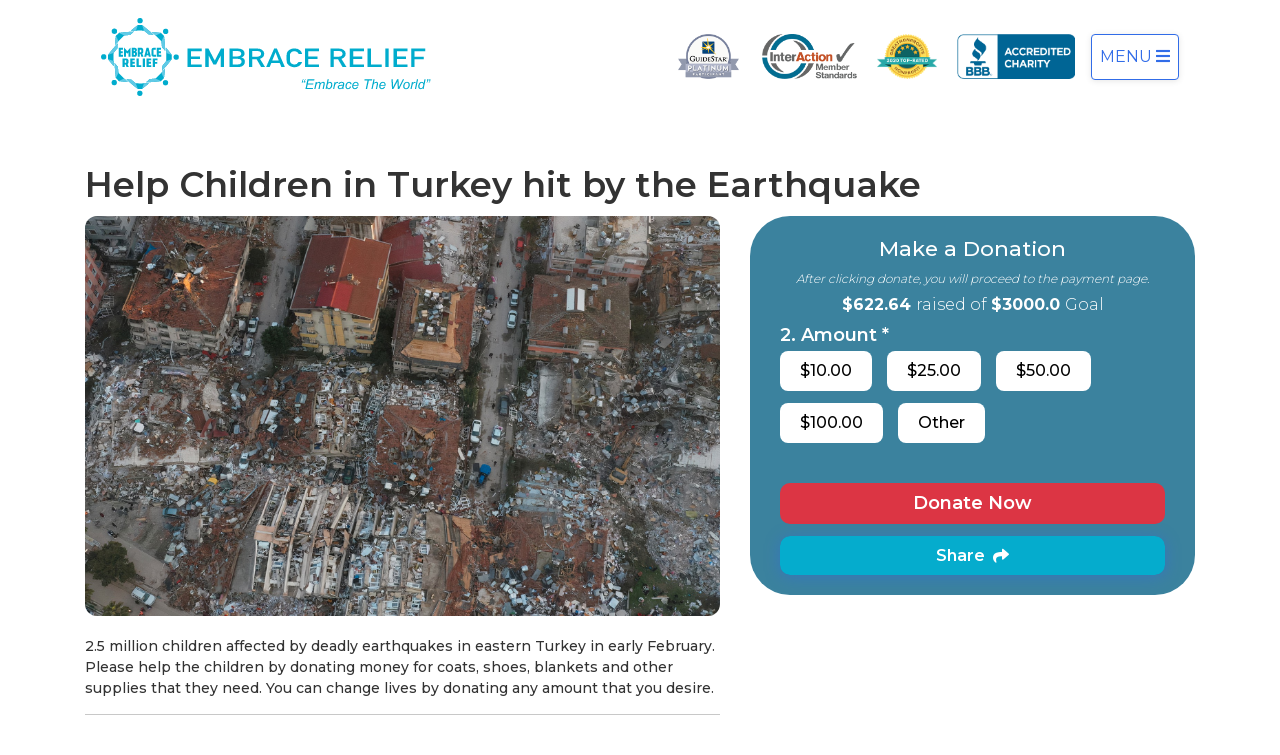

--- FILE ---
content_type: text/html; charset=utf-8
request_url: https://www.embracerelief.org/donation/help-children-in-turkey-hit-by-the-earthquake
body_size: 18296
content:
<!DOCTYPE html>
<html>
  <head profile="http://www.w3.org/2005/10/profile">
    <title>Help Children in Turkey hit by the Earthquake - Embrace Relief</title>
    <meta name="csrf-param" content="authenticity_token" />
<meta name="csrf-token" content="5umN16SBpz49Zwl7s+nzvPp+7u+mPFgH9t8znbSU0q91GVXo9kbN5pg6TVTQ+HpVpH+5VwCqcrkGqk5rNJozsA==" />
    

    <meta name="viewport" content="width=device-width, initial-scale=1.0, maximum-scale=1.0">
    <meta http-equiv="X-UA-Compatible" content="IE=edge">

    <meta http-equiv="content-type" content="text/html;charset=UTF-8">
<script type="text/javascript">window.NREUM||(NREUM={});NREUM.info={"beacon":"bam.nr-data.net","errorBeacon":"bam.nr-data.net","licenseKey":"NRJS-1b0f1fee572f477526f","applicationID":"884194121","transactionName":"IAxcREFdDVtUShpVXw0XV15HQU5EWVdC","queueTime":0,"applicationTime":93,"agent":""}</script>
<script type="text/javascript">(window.NREUM||(NREUM={})).init={ajax:{deny_list:["bam.nr-data.net"]},feature_flags:["soft_nav"]};(window.NREUM||(NREUM={})).loader_config={licenseKey:"NRJS-1b0f1fee572f477526f",applicationID:"884194121",browserID:"884194723"};;/*! For license information please see nr-loader-rum-1.306.0.min.js.LICENSE.txt */
(()=>{var e,t,r={122:(e,t,r)=>{"use strict";r.d(t,{a:()=>i});var n=r(944);function i(e,t){try{if(!e||"object"!=typeof e)return(0,n.R)(3);if(!t||"object"!=typeof t)return(0,n.R)(4);const r=Object.create(Object.getPrototypeOf(t),Object.getOwnPropertyDescriptors(t)),a=0===Object.keys(r).length?e:r;for(let o in a)if(void 0!==e[o])try{if(null===e[o]){r[o]=null;continue}Array.isArray(e[o])&&Array.isArray(t[o])?r[o]=Array.from(new Set([...e[o],...t[o]])):"object"==typeof e[o]&&"object"==typeof t[o]?r[o]=i(e[o],t[o]):r[o]=e[o]}catch(e){r[o]||(0,n.R)(1,e)}return r}catch(e){(0,n.R)(2,e)}}},154:(e,t,r)=>{"use strict";r.d(t,{OF:()=>c,RI:()=>i,WN:()=>u,bv:()=>a,eN:()=>l,gm:()=>o,mw:()=>s,sb:()=>d});var n=r(863);const i="undefined"!=typeof window&&!!window.document,a="undefined"!=typeof WorkerGlobalScope&&("undefined"!=typeof self&&self instanceof WorkerGlobalScope&&self.navigator instanceof WorkerNavigator||"undefined"!=typeof globalThis&&globalThis instanceof WorkerGlobalScope&&globalThis.navigator instanceof WorkerNavigator),o=i?window:"undefined"!=typeof WorkerGlobalScope&&("undefined"!=typeof self&&self instanceof WorkerGlobalScope&&self||"undefined"!=typeof globalThis&&globalThis instanceof WorkerGlobalScope&&globalThis),s=Boolean("hidden"===o?.document?.visibilityState),c=/iPad|iPhone|iPod/.test(o.navigator?.userAgent),d=c&&"undefined"==typeof SharedWorker,u=((()=>{const e=o.navigator?.userAgent?.match(/Firefox[/\s](\d+\.\d+)/);Array.isArray(e)&&e.length>=2&&e[1]})(),Date.now()-(0,n.t)()),l=()=>"undefined"!=typeof PerformanceNavigationTiming&&o?.performance?.getEntriesByType("navigation")?.[0]?.responseStart},163:(e,t,r)=>{"use strict";r.d(t,{j:()=>E});var n=r(384),i=r(741);var a=r(555);r(860).K7.genericEvents;const o="experimental.resources",s="register",c=e=>{if(!e||"string"!=typeof e)return!1;try{document.createDocumentFragment().querySelector(e)}catch{return!1}return!0};var d=r(614),u=r(944),l=r(122);const f="[data-nr-mask]",g=e=>(0,l.a)(e,(()=>{const e={feature_flags:[],experimental:{allow_registered_children:!1,resources:!1},mask_selector:"*",block_selector:"[data-nr-block]",mask_input_options:{color:!1,date:!1,"datetime-local":!1,email:!1,month:!1,number:!1,range:!1,search:!1,tel:!1,text:!1,time:!1,url:!1,week:!1,textarea:!1,select:!1,password:!0}};return{ajax:{deny_list:void 0,block_internal:!0,enabled:!0,autoStart:!0},api:{get allow_registered_children(){return e.feature_flags.includes(s)||e.experimental.allow_registered_children},set allow_registered_children(t){e.experimental.allow_registered_children=t},duplicate_registered_data:!1},browser_consent_mode:{enabled:!1},distributed_tracing:{enabled:void 0,exclude_newrelic_header:void 0,cors_use_newrelic_header:void 0,cors_use_tracecontext_headers:void 0,allowed_origins:void 0},get feature_flags(){return e.feature_flags},set feature_flags(t){e.feature_flags=t},generic_events:{enabled:!0,autoStart:!0},harvest:{interval:30},jserrors:{enabled:!0,autoStart:!0},logging:{enabled:!0,autoStart:!0},metrics:{enabled:!0,autoStart:!0},obfuscate:void 0,page_action:{enabled:!0},page_view_event:{enabled:!0,autoStart:!0},page_view_timing:{enabled:!0,autoStart:!0},performance:{capture_marks:!1,capture_measures:!1,capture_detail:!0,resources:{get enabled(){return e.feature_flags.includes(o)||e.experimental.resources},set enabled(t){e.experimental.resources=t},asset_types:[],first_party_domains:[],ignore_newrelic:!0}},privacy:{cookies_enabled:!0},proxy:{assets:void 0,beacon:void 0},session:{expiresMs:d.wk,inactiveMs:d.BB},session_replay:{autoStart:!0,enabled:!1,preload:!1,sampling_rate:10,error_sampling_rate:100,collect_fonts:!1,inline_images:!1,fix_stylesheets:!0,mask_all_inputs:!0,get mask_text_selector(){return e.mask_selector},set mask_text_selector(t){c(t)?e.mask_selector="".concat(t,",").concat(f):""===t||null===t?e.mask_selector=f:(0,u.R)(5,t)},get block_class(){return"nr-block"},get ignore_class(){return"nr-ignore"},get mask_text_class(){return"nr-mask"},get block_selector(){return e.block_selector},set block_selector(t){c(t)?e.block_selector+=",".concat(t):""!==t&&(0,u.R)(6,t)},get mask_input_options(){return e.mask_input_options},set mask_input_options(t){t&&"object"==typeof t?e.mask_input_options={...t,password:!0}:(0,u.R)(7,t)}},session_trace:{enabled:!0,autoStart:!0},soft_navigations:{enabled:!0,autoStart:!0},spa:{enabled:!0,autoStart:!0},ssl:void 0,user_actions:{enabled:!0,elementAttributes:["id","className","tagName","type"]}}})());var p=r(154),m=r(324);let h=0;const v={buildEnv:m.F3,distMethod:m.Xs,version:m.xv,originTime:p.WN},b={consented:!1},y={appMetadata:{},get consented(){return this.session?.state?.consent||b.consented},set consented(e){b.consented=e},customTransaction:void 0,denyList:void 0,disabled:!1,harvester:void 0,isolatedBacklog:!1,isRecording:!1,loaderType:void 0,maxBytes:3e4,obfuscator:void 0,onerror:void 0,ptid:void 0,releaseIds:{},session:void 0,timeKeeper:void 0,registeredEntities:[],jsAttributesMetadata:{bytes:0},get harvestCount(){return++h}},_=e=>{const t=(0,l.a)(e,y),r=Object.keys(v).reduce((e,t)=>(e[t]={value:v[t],writable:!1,configurable:!0,enumerable:!0},e),{});return Object.defineProperties(t,r)};var w=r(701);const x=e=>{const t=e.startsWith("http");e+="/",r.p=t?e:"https://"+e};var S=r(836),k=r(241);const R={accountID:void 0,trustKey:void 0,agentID:void 0,licenseKey:void 0,applicationID:void 0,xpid:void 0},A=e=>(0,l.a)(e,R),T=new Set;function E(e,t={},r,o){let{init:s,info:c,loader_config:d,runtime:u={},exposed:l=!0}=t;if(!c){const e=(0,n.pV)();s=e.init,c=e.info,d=e.loader_config}e.init=g(s||{}),e.loader_config=A(d||{}),c.jsAttributes??={},p.bv&&(c.jsAttributes.isWorker=!0),e.info=(0,a.D)(c);const f=e.init,m=[c.beacon,c.errorBeacon];T.has(e.agentIdentifier)||(f.proxy.assets&&(x(f.proxy.assets),m.push(f.proxy.assets)),f.proxy.beacon&&m.push(f.proxy.beacon),e.beacons=[...m],function(e){const t=(0,n.pV)();Object.getOwnPropertyNames(i.W.prototype).forEach(r=>{const n=i.W.prototype[r];if("function"!=typeof n||"constructor"===n)return;let a=t[r];e[r]&&!1!==e.exposed&&"micro-agent"!==e.runtime?.loaderType&&(t[r]=(...t)=>{const n=e[r](...t);return a?a(...t):n})})}(e),(0,n.US)("activatedFeatures",w.B),e.runSoftNavOverSpa&&=!0===f.soft_navigations.enabled&&f.feature_flags.includes("soft_nav")),u.denyList=[...f.ajax.deny_list||[],...f.ajax.block_internal?m:[]],u.ptid=e.agentIdentifier,u.loaderType=r,e.runtime=_(u),T.has(e.agentIdentifier)||(e.ee=S.ee.get(e.agentIdentifier),e.exposed=l,(0,k.W)({agentIdentifier:e.agentIdentifier,drained:!!w.B?.[e.agentIdentifier],type:"lifecycle",name:"initialize",feature:void 0,data:e.config})),T.add(e.agentIdentifier)}},234:(e,t,r)=>{"use strict";r.d(t,{W:()=>a});var n=r(836),i=r(687);class a{constructor(e,t){this.agentIdentifier=e,this.ee=n.ee.get(e),this.featureName=t,this.blocked=!1}deregisterDrain(){(0,i.x3)(this.agentIdentifier,this.featureName)}}},241:(e,t,r)=>{"use strict";r.d(t,{W:()=>a});var n=r(154);const i="newrelic";function a(e={}){try{n.gm.dispatchEvent(new CustomEvent(i,{detail:e}))}catch(e){}}},261:(e,t,r)=>{"use strict";r.d(t,{$9:()=>d,BL:()=>s,CH:()=>g,Dl:()=>_,Fw:()=>y,PA:()=>h,Pl:()=>n,Pv:()=>k,Tb:()=>l,U2:()=>a,V1:()=>S,Wb:()=>x,bt:()=>b,cD:()=>v,d3:()=>w,dT:()=>c,eY:()=>p,fF:()=>f,hG:()=>i,k6:()=>o,nb:()=>m,o5:()=>u});const n="api-",i="addPageAction",a="addToTrace",o="addRelease",s="finished",c="interaction",d="log",u="noticeError",l="pauseReplay",f="recordCustomEvent",g="recordReplay",p="register",m="setApplicationVersion",h="setCurrentRouteName",v="setCustomAttribute",b="setErrorHandler",y="setPageViewName",_="setUserId",w="start",x="wrapLogger",S="measure",k="consent"},289:(e,t,r)=>{"use strict";r.d(t,{GG:()=>o,Qr:()=>c,sB:()=>s});var n=r(878),i=r(389);function a(){return"undefined"==typeof document||"complete"===document.readyState}function o(e,t){if(a())return e();const r=(0,i.J)(e),o=setInterval(()=>{a()&&(clearInterval(o),r())},500);(0,n.sp)("load",r,t)}function s(e){if(a())return e();(0,n.DD)("DOMContentLoaded",e)}function c(e){if(a())return e();(0,n.sp)("popstate",e)}},324:(e,t,r)=>{"use strict";r.d(t,{F3:()=>i,Xs:()=>a,xv:()=>n});const n="1.306.0",i="PROD",a="CDN"},374:(e,t,r)=>{r.nc=(()=>{try{return document?.currentScript?.nonce}catch(e){}return""})()},384:(e,t,r)=>{"use strict";r.d(t,{NT:()=>o,US:()=>u,Zm:()=>s,bQ:()=>d,dV:()=>c,pV:()=>l});var n=r(154),i=r(863),a=r(910);const o={beacon:"bam.nr-data.net",errorBeacon:"bam.nr-data.net"};function s(){return n.gm.NREUM||(n.gm.NREUM={}),void 0===n.gm.newrelic&&(n.gm.newrelic=n.gm.NREUM),n.gm.NREUM}function c(){let e=s();return e.o||(e.o={ST:n.gm.setTimeout,SI:n.gm.setImmediate||n.gm.setInterval,CT:n.gm.clearTimeout,XHR:n.gm.XMLHttpRequest,REQ:n.gm.Request,EV:n.gm.Event,PR:n.gm.Promise,MO:n.gm.MutationObserver,FETCH:n.gm.fetch,WS:n.gm.WebSocket},(0,a.i)(...Object.values(e.o))),e}function d(e,t){let r=s();r.initializedAgents??={},t.initializedAt={ms:(0,i.t)(),date:new Date},r.initializedAgents[e]=t}function u(e,t){s()[e]=t}function l(){return function(){let e=s();const t=e.info||{};e.info={beacon:o.beacon,errorBeacon:o.errorBeacon,...t}}(),function(){let e=s();const t=e.init||{};e.init={...t}}(),c(),function(){let e=s();const t=e.loader_config||{};e.loader_config={...t}}(),s()}},389:(e,t,r)=>{"use strict";function n(e,t=500,r={}){const n=r?.leading||!1;let i;return(...r)=>{n&&void 0===i&&(e.apply(this,r),i=setTimeout(()=>{i=clearTimeout(i)},t)),n||(clearTimeout(i),i=setTimeout(()=>{e.apply(this,r)},t))}}function i(e){let t=!1;return(...r)=>{t||(t=!0,e.apply(this,r))}}r.d(t,{J:()=>i,s:()=>n})},555:(e,t,r)=>{"use strict";r.d(t,{D:()=>s,f:()=>o});var n=r(384),i=r(122);const a={beacon:n.NT.beacon,errorBeacon:n.NT.errorBeacon,licenseKey:void 0,applicationID:void 0,sa:void 0,queueTime:void 0,applicationTime:void 0,ttGuid:void 0,user:void 0,account:void 0,product:void 0,extra:void 0,jsAttributes:{},userAttributes:void 0,atts:void 0,transactionName:void 0,tNamePlain:void 0};function o(e){try{return!!e.licenseKey&&!!e.errorBeacon&&!!e.applicationID}catch(e){return!1}}const s=e=>(0,i.a)(e,a)},566:(e,t,r)=>{"use strict";r.d(t,{LA:()=>s,bz:()=>o});var n=r(154);const i="xxxxxxxx-xxxx-4xxx-yxxx-xxxxxxxxxxxx";function a(e,t){return e?15&e[t]:16*Math.random()|0}function o(){const e=n.gm?.crypto||n.gm?.msCrypto;let t,r=0;return e&&e.getRandomValues&&(t=e.getRandomValues(new Uint8Array(30))),i.split("").map(e=>"x"===e?a(t,r++).toString(16):"y"===e?(3&a()|8).toString(16):e).join("")}function s(e){const t=n.gm?.crypto||n.gm?.msCrypto;let r,i=0;t&&t.getRandomValues&&(r=t.getRandomValues(new Uint8Array(e)));const o=[];for(var s=0;s<e;s++)o.push(a(r,i++).toString(16));return o.join("")}},606:(e,t,r)=>{"use strict";r.d(t,{i:()=>a});var n=r(908);a.on=o;var i=a.handlers={};function a(e,t,r,a){o(a||n.d,i,e,t,r)}function o(e,t,r,i,a){a||(a="feature"),e||(e=n.d);var o=t[a]=t[a]||{};(o[r]=o[r]||[]).push([e,i])}},607:(e,t,r)=>{"use strict";r.d(t,{W:()=>n});const n=(0,r(566).bz)()},614:(e,t,r)=>{"use strict";r.d(t,{BB:()=>o,H3:()=>n,g:()=>d,iL:()=>c,tS:()=>s,uh:()=>i,wk:()=>a});const n="NRBA",i="SESSION",a=144e5,o=18e5,s={STARTED:"session-started",PAUSE:"session-pause",RESET:"session-reset",RESUME:"session-resume",UPDATE:"session-update"},c={SAME_TAB:"same-tab",CROSS_TAB:"cross-tab"},d={OFF:0,FULL:1,ERROR:2}},630:(e,t,r)=>{"use strict";r.d(t,{T:()=>n});const n=r(860).K7.pageViewEvent},646:(e,t,r)=>{"use strict";r.d(t,{y:()=>n});class n{constructor(e){this.contextId=e}}},687:(e,t,r)=>{"use strict";r.d(t,{Ak:()=>d,Ze:()=>f,x3:()=>u});var n=r(241),i=r(836),a=r(606),o=r(860),s=r(646);const c={};function d(e,t){const r={staged:!1,priority:o.P3[t]||0};l(e),c[e].get(t)||c[e].set(t,r)}function u(e,t){e&&c[e]&&(c[e].get(t)&&c[e].delete(t),p(e,t,!1),c[e].size&&g(e))}function l(e){if(!e)throw new Error("agentIdentifier required");c[e]||(c[e]=new Map)}function f(e="",t="feature",r=!1){if(l(e),!e||!c[e].get(t)||r)return p(e,t);c[e].get(t).staged=!0,g(e)}function g(e){const t=Array.from(c[e]);t.every(([e,t])=>t.staged)&&(t.sort((e,t)=>e[1].priority-t[1].priority),t.forEach(([t])=>{c[e].delete(t),p(e,t)}))}function p(e,t,r=!0){const o=e?i.ee.get(e):i.ee,c=a.i.handlers;if(!o.aborted&&o.backlog&&c){if((0,n.W)({agentIdentifier:e,type:"lifecycle",name:"drain",feature:t}),r){const e=o.backlog[t],r=c[t];if(r){for(let t=0;e&&t<e.length;++t)m(e[t],r);Object.entries(r).forEach(([e,t])=>{Object.values(t||{}).forEach(t=>{t[0]?.on&&t[0]?.context()instanceof s.y&&t[0].on(e,t[1])})})}}o.isolatedBacklog||delete c[t],o.backlog[t]=null,o.emit("drain-"+t,[])}}function m(e,t){var r=e[1];Object.values(t[r]||{}).forEach(t=>{var r=e[0];if(t[0]===r){var n=t[1],i=e[3],a=e[2];n.apply(i,a)}})}},699:(e,t,r)=>{"use strict";r.d(t,{It:()=>a,KC:()=>s,No:()=>i,qh:()=>o});var n=r(860);const i=16e3,a=1e6,o="SESSION_ERROR",s={[n.K7.logging]:!0,[n.K7.genericEvents]:!1,[n.K7.jserrors]:!1,[n.K7.ajax]:!1}},701:(e,t,r)=>{"use strict";r.d(t,{B:()=>a,t:()=>o});var n=r(241);const i=new Set,a={};function o(e,t){const r=t.agentIdentifier;a[r]??={},e&&"object"==typeof e&&(i.has(r)||(t.ee.emit("rumresp",[e]),a[r]=e,i.add(r),(0,n.W)({agentIdentifier:r,loaded:!0,drained:!0,type:"lifecycle",name:"load",feature:void 0,data:e})))}},741:(e,t,r)=>{"use strict";r.d(t,{W:()=>a});var n=r(944),i=r(261);class a{#e(e,...t){if(this[e]!==a.prototype[e])return this[e](...t);(0,n.R)(35,e)}addPageAction(e,t){return this.#e(i.hG,e,t)}register(e){return this.#e(i.eY,e)}recordCustomEvent(e,t){return this.#e(i.fF,e,t)}setPageViewName(e,t){return this.#e(i.Fw,e,t)}setCustomAttribute(e,t,r){return this.#e(i.cD,e,t,r)}noticeError(e,t){return this.#e(i.o5,e,t)}setUserId(e){return this.#e(i.Dl,e)}setApplicationVersion(e){return this.#e(i.nb,e)}setErrorHandler(e){return this.#e(i.bt,e)}addRelease(e,t){return this.#e(i.k6,e,t)}log(e,t){return this.#e(i.$9,e,t)}start(){return this.#e(i.d3)}finished(e){return this.#e(i.BL,e)}recordReplay(){return this.#e(i.CH)}pauseReplay(){return this.#e(i.Tb)}addToTrace(e){return this.#e(i.U2,e)}setCurrentRouteName(e){return this.#e(i.PA,e)}interaction(e){return this.#e(i.dT,e)}wrapLogger(e,t,r){return this.#e(i.Wb,e,t,r)}measure(e,t){return this.#e(i.V1,e,t)}consent(e){return this.#e(i.Pv,e)}}},782:(e,t,r)=>{"use strict";r.d(t,{T:()=>n});const n=r(860).K7.pageViewTiming},836:(e,t,r)=>{"use strict";r.d(t,{P:()=>s,ee:()=>c});var n=r(384),i=r(990),a=r(646),o=r(607);const s="nr@context:".concat(o.W),c=function e(t,r){var n={},o={},u={},l=!1;try{l=16===r.length&&d.initializedAgents?.[r]?.runtime.isolatedBacklog}catch(e){}var f={on:p,addEventListener:p,removeEventListener:function(e,t){var r=n[e];if(!r)return;for(var i=0;i<r.length;i++)r[i]===t&&r.splice(i,1)},emit:function(e,r,n,i,a){!1!==a&&(a=!0);if(c.aborted&&!i)return;t&&a&&t.emit(e,r,n);var s=g(n);m(e).forEach(e=>{e.apply(s,r)});var d=v()[o[e]];d&&d.push([f,e,r,s]);return s},get:h,listeners:m,context:g,buffer:function(e,t){const r=v();if(t=t||"feature",f.aborted)return;Object.entries(e||{}).forEach(([e,n])=>{o[n]=t,t in r||(r[t]=[])})},abort:function(){f._aborted=!0,Object.keys(f.backlog).forEach(e=>{delete f.backlog[e]})},isBuffering:function(e){return!!v()[o[e]]},debugId:r,backlog:l?{}:t&&"object"==typeof t.backlog?t.backlog:{},isolatedBacklog:l};return Object.defineProperty(f,"aborted",{get:()=>{let e=f._aborted||!1;return e||(t&&(e=t.aborted),e)}}),f;function g(e){return e&&e instanceof a.y?e:e?(0,i.I)(e,s,()=>new a.y(s)):new a.y(s)}function p(e,t){n[e]=m(e).concat(t)}function m(e){return n[e]||[]}function h(t){return u[t]=u[t]||e(f,t)}function v(){return f.backlog}}(void 0,"globalEE"),d=(0,n.Zm)();d.ee||(d.ee=c)},843:(e,t,r)=>{"use strict";r.d(t,{G:()=>a,u:()=>i});var n=r(878);function i(e,t=!1,r,i){(0,n.DD)("visibilitychange",function(){if(t)return void("hidden"===document.visibilityState&&e());e(document.visibilityState)},r,i)}function a(e,t,r){(0,n.sp)("pagehide",e,t,r)}},860:(e,t,r)=>{"use strict";r.d(t,{$J:()=>u,K7:()=>c,P3:()=>d,XX:()=>i,Yy:()=>s,df:()=>a,qY:()=>n,v4:()=>o});const n="events",i="jserrors",a="browser/blobs",o="rum",s="browser/logs",c={ajax:"ajax",genericEvents:"generic_events",jserrors:i,logging:"logging",metrics:"metrics",pageAction:"page_action",pageViewEvent:"page_view_event",pageViewTiming:"page_view_timing",sessionReplay:"session_replay",sessionTrace:"session_trace",softNav:"soft_navigations",spa:"spa"},d={[c.pageViewEvent]:1,[c.pageViewTiming]:2,[c.metrics]:3,[c.jserrors]:4,[c.spa]:5,[c.ajax]:6,[c.sessionTrace]:7,[c.softNav]:8,[c.sessionReplay]:9,[c.logging]:10,[c.genericEvents]:11},u={[c.pageViewEvent]:o,[c.pageViewTiming]:n,[c.ajax]:n,[c.spa]:n,[c.softNav]:n,[c.metrics]:i,[c.jserrors]:i,[c.sessionTrace]:a,[c.sessionReplay]:a,[c.logging]:s,[c.genericEvents]:"ins"}},863:(e,t,r)=>{"use strict";function n(){return Math.floor(performance.now())}r.d(t,{t:()=>n})},878:(e,t,r)=>{"use strict";function n(e,t){return{capture:e,passive:!1,signal:t}}function i(e,t,r=!1,i){window.addEventListener(e,t,n(r,i))}function a(e,t,r=!1,i){document.addEventListener(e,t,n(r,i))}r.d(t,{DD:()=>a,jT:()=>n,sp:()=>i})},908:(e,t,r)=>{"use strict";r.d(t,{d:()=>n,p:()=>i});var n=r(836).ee.get("handle");function i(e,t,r,i,a){a?(a.buffer([e],i),a.emit(e,t,r)):(n.buffer([e],i),n.emit(e,t,r))}},910:(e,t,r)=>{"use strict";r.d(t,{i:()=>a});var n=r(944);const i=new Map;function a(...e){return e.every(e=>{if(i.has(e))return i.get(e);const t="function"==typeof e?e.toString():"",r=t.includes("[native code]"),a=t.includes("nrWrapper");return r||a||(0,n.R)(64,e?.name||t),i.set(e,r),r})}},944:(e,t,r)=>{"use strict";r.d(t,{R:()=>i});var n=r(241);function i(e,t){"function"==typeof console.debug&&(console.debug("New Relic Warning: https://github.com/newrelic/newrelic-browser-agent/blob/main/docs/warning-codes.md#".concat(e),t),(0,n.W)({agentIdentifier:null,drained:null,type:"data",name:"warn",feature:"warn",data:{code:e,secondary:t}}))}},969:(e,t,r)=>{"use strict";r.d(t,{TZ:()=>n,XG:()=>s,rs:()=>i,xV:()=>o,z_:()=>a});const n=r(860).K7.metrics,i="sm",a="cm",o="storeSupportabilityMetrics",s="storeEventMetrics"},990:(e,t,r)=>{"use strict";r.d(t,{I:()=>i});var n=Object.prototype.hasOwnProperty;function i(e,t,r){if(n.call(e,t))return e[t];var i=r();if(Object.defineProperty&&Object.keys)try{return Object.defineProperty(e,t,{value:i,writable:!0,enumerable:!1}),i}catch(e){}return e[t]=i,i}}},n={};function i(e){var t=n[e];if(void 0!==t)return t.exports;var a=n[e]={exports:{}};return r[e](a,a.exports,i),a.exports}i.m=r,i.d=(e,t)=>{for(var r in t)i.o(t,r)&&!i.o(e,r)&&Object.defineProperty(e,r,{enumerable:!0,get:t[r]})},i.f={},i.e=e=>Promise.all(Object.keys(i.f).reduce((t,r)=>(i.f[r](e,t),t),[])),i.u=e=>"nr-rum-1.306.0.min.js",i.o=(e,t)=>Object.prototype.hasOwnProperty.call(e,t),e={},t="NRBA-1.306.0.PROD:",i.l=(r,n,a,o)=>{if(e[r])e[r].push(n);else{var s,c;if(void 0!==a)for(var d=document.getElementsByTagName("script"),u=0;u<d.length;u++){var l=d[u];if(l.getAttribute("src")==r||l.getAttribute("data-webpack")==t+a){s=l;break}}if(!s){c=!0;var f={296:"sha512-XHJAyYwsxAD4jnOFenBf2aq49/pv28jKOJKs7YGQhagYYI2Zk8nHflZPdd7WiilkmEkgIZQEFX4f1AJMoyzKwA=="};(s=document.createElement("script")).charset="utf-8",i.nc&&s.setAttribute("nonce",i.nc),s.setAttribute("data-webpack",t+a),s.src=r,0!==s.src.indexOf(window.location.origin+"/")&&(s.crossOrigin="anonymous"),f[o]&&(s.integrity=f[o])}e[r]=[n];var g=(t,n)=>{s.onerror=s.onload=null,clearTimeout(p);var i=e[r];if(delete e[r],s.parentNode&&s.parentNode.removeChild(s),i&&i.forEach(e=>e(n)),t)return t(n)},p=setTimeout(g.bind(null,void 0,{type:"timeout",target:s}),12e4);s.onerror=g.bind(null,s.onerror),s.onload=g.bind(null,s.onload),c&&document.head.appendChild(s)}},i.r=e=>{"undefined"!=typeof Symbol&&Symbol.toStringTag&&Object.defineProperty(e,Symbol.toStringTag,{value:"Module"}),Object.defineProperty(e,"__esModule",{value:!0})},i.p="https://js-agent.newrelic.com/",(()=>{var e={374:0,840:0};i.f.j=(t,r)=>{var n=i.o(e,t)?e[t]:void 0;if(0!==n)if(n)r.push(n[2]);else{var a=new Promise((r,i)=>n=e[t]=[r,i]);r.push(n[2]=a);var o=i.p+i.u(t),s=new Error;i.l(o,r=>{if(i.o(e,t)&&(0!==(n=e[t])&&(e[t]=void 0),n)){var a=r&&("load"===r.type?"missing":r.type),o=r&&r.target&&r.target.src;s.message="Loading chunk "+t+" failed: ("+a+": "+o+")",s.name="ChunkLoadError",s.type=a,s.request=o,n[1](s)}},"chunk-"+t,t)}};var t=(t,r)=>{var n,a,[o,s,c]=r,d=0;if(o.some(t=>0!==e[t])){for(n in s)i.o(s,n)&&(i.m[n]=s[n]);if(c)c(i)}for(t&&t(r);d<o.length;d++)a=o[d],i.o(e,a)&&e[a]&&e[a][0](),e[a]=0},r=self["webpackChunk:NRBA-1.306.0.PROD"]=self["webpackChunk:NRBA-1.306.0.PROD"]||[];r.forEach(t.bind(null,0)),r.push=t.bind(null,r.push.bind(r))})(),(()=>{"use strict";i(374);var e=i(566),t=i(741);class r extends t.W{agentIdentifier=(0,e.LA)(16)}var n=i(860);const a=Object.values(n.K7);var o=i(163);var s=i(908),c=i(863),d=i(261),u=i(241),l=i(944),f=i(701),g=i(969);function p(e,t,i,a){const o=a||i;!o||o[e]&&o[e]!==r.prototype[e]||(o[e]=function(){(0,s.p)(g.xV,["API/"+e+"/called"],void 0,n.K7.metrics,i.ee),(0,u.W)({agentIdentifier:i.agentIdentifier,drained:!!f.B?.[i.agentIdentifier],type:"data",name:"api",feature:d.Pl+e,data:{}});try{return t.apply(this,arguments)}catch(e){(0,l.R)(23,e)}})}function m(e,t,r,n,i){const a=e.info;null===r?delete a.jsAttributes[t]:a.jsAttributes[t]=r,(i||null===r)&&(0,s.p)(d.Pl+n,[(0,c.t)(),t,r],void 0,"session",e.ee)}var h=i(687),v=i(234),b=i(289),y=i(154),_=i(384);const w=e=>y.RI&&!0===e?.privacy.cookies_enabled;function x(e){return!!(0,_.dV)().o.MO&&w(e)&&!0===e?.session_trace.enabled}var S=i(389),k=i(699);class R extends v.W{constructor(e,t){super(e.agentIdentifier,t),this.agentRef=e,this.abortHandler=void 0,this.featAggregate=void 0,this.loadedSuccessfully=void 0,this.onAggregateImported=new Promise(e=>{this.loadedSuccessfully=e}),this.deferred=Promise.resolve(),!1===e.init[this.featureName].autoStart?this.deferred=new Promise((t,r)=>{this.ee.on("manual-start-all",(0,S.J)(()=>{(0,h.Ak)(e.agentIdentifier,this.featureName),t()}))}):(0,h.Ak)(e.agentIdentifier,t)}importAggregator(e,t,r={}){if(this.featAggregate)return;const n=async()=>{let n;await this.deferred;try{if(w(e.init)){const{setupAgentSession:t}=await i.e(296).then(i.bind(i,305));n=t(e)}}catch(e){(0,l.R)(20,e),this.ee.emit("internal-error",[e]),(0,s.p)(k.qh,[e],void 0,this.featureName,this.ee)}try{if(!this.#t(this.featureName,n,e.init))return(0,h.Ze)(this.agentIdentifier,this.featureName),void this.loadedSuccessfully(!1);const{Aggregate:i}=await t();this.featAggregate=new i(e,r),e.runtime.harvester.initializedAggregates.push(this.featAggregate),this.loadedSuccessfully(!0)}catch(e){(0,l.R)(34,e),this.abortHandler?.(),(0,h.Ze)(this.agentIdentifier,this.featureName,!0),this.loadedSuccessfully(!1),this.ee&&this.ee.abort()}};y.RI?(0,b.GG)(()=>n(),!0):n()}#t(e,t,r){if(this.blocked)return!1;switch(e){case n.K7.sessionReplay:return x(r)&&!!t;case n.K7.sessionTrace:return!!t;default:return!0}}}var A=i(630),T=i(614);class E extends R{static featureName=A.T;constructor(e){var t;super(e,A.T),this.setupInspectionEvents(e.agentIdentifier),t=e,p(d.Fw,function(e,r){"string"==typeof e&&("/"!==e.charAt(0)&&(e="/"+e),t.runtime.customTransaction=(r||"http://custom.transaction")+e,(0,s.p)(d.Pl+d.Fw,[(0,c.t)()],void 0,void 0,t.ee))},t),this.importAggregator(e,()=>i.e(296).then(i.bind(i,943)))}setupInspectionEvents(e){const t=(t,r)=>{t&&(0,u.W)({agentIdentifier:e,timeStamp:t.timeStamp,loaded:"complete"===t.target.readyState,type:"window",name:r,data:t.target.location+""})};(0,b.sB)(e=>{t(e,"DOMContentLoaded")}),(0,b.GG)(e=>{t(e,"load")}),(0,b.Qr)(e=>{t(e,"navigate")}),this.ee.on(T.tS.UPDATE,(t,r)=>{(0,u.W)({agentIdentifier:e,type:"lifecycle",name:"session",data:r})})}}var N=i(843),I=i(782);class j extends R{static featureName=I.T;constructor(e){super(e,I.T),y.RI&&((0,N.u)(()=>(0,s.p)("docHidden",[(0,c.t)()],void 0,I.T,this.ee),!0),(0,N.G)(()=>(0,s.p)("winPagehide",[(0,c.t)()],void 0,I.T,this.ee)),this.importAggregator(e,()=>i.e(296).then(i.bind(i,117))))}}class P extends R{static featureName=g.TZ;constructor(e){super(e,g.TZ),y.RI&&document.addEventListener("securitypolicyviolation",e=>{(0,s.p)(g.xV,["Generic/CSPViolation/Detected"],void 0,this.featureName,this.ee)}),this.importAggregator(e,()=>i.e(296).then(i.bind(i,623)))}}new class extends r{constructor(e){var t;(super(),y.gm)?(this.features={},(0,_.bQ)(this.agentIdentifier,this),this.desiredFeatures=new Set(e.features||[]),this.desiredFeatures.add(E),this.runSoftNavOverSpa=[...this.desiredFeatures].some(e=>e.featureName===n.K7.softNav),(0,o.j)(this,e,e.loaderType||"agent"),t=this,p(d.cD,function(e,r,n=!1){if("string"==typeof e){if(["string","number","boolean"].includes(typeof r)||null===r)return m(t,e,r,d.cD,n);(0,l.R)(40,typeof r)}else(0,l.R)(39,typeof e)},t),function(e){p(d.Dl,function(t){if("string"==typeof t||null===t)return m(e,"enduser.id",t,d.Dl,!0);(0,l.R)(41,typeof t)},e)}(this),function(e){p(d.nb,function(t){if("string"==typeof t||null===t)return m(e,"application.version",t,d.nb,!1);(0,l.R)(42,typeof t)},e)}(this),function(e){p(d.d3,function(){e.ee.emit("manual-start-all")},e)}(this),function(e){p(d.Pv,function(t=!0){if("boolean"==typeof t){if((0,s.p)(d.Pl+d.Pv,[t],void 0,"session",e.ee),e.runtime.consented=t,t){const t=e.features.page_view_event;t.onAggregateImported.then(e=>{const r=t.featAggregate;e&&!r.sentRum&&r.sendRum()})}}else(0,l.R)(65,typeof t)},e)}(this),this.run()):(0,l.R)(21)}get config(){return{info:this.info,init:this.init,loader_config:this.loader_config,runtime:this.runtime}}get api(){return this}run(){try{const e=function(e){const t={};return a.forEach(r=>{t[r]=!!e[r]?.enabled}),t}(this.init),t=[...this.desiredFeatures];t.sort((e,t)=>n.P3[e.featureName]-n.P3[t.featureName]),t.forEach(t=>{if(!e[t.featureName]&&t.featureName!==n.K7.pageViewEvent)return;if(this.runSoftNavOverSpa&&t.featureName===n.K7.spa)return;if(!this.runSoftNavOverSpa&&t.featureName===n.K7.softNav)return;const r=function(e){switch(e){case n.K7.ajax:return[n.K7.jserrors];case n.K7.sessionTrace:return[n.K7.ajax,n.K7.pageViewEvent];case n.K7.sessionReplay:return[n.K7.sessionTrace];case n.K7.pageViewTiming:return[n.K7.pageViewEvent];default:return[]}}(t.featureName).filter(e=>!(e in this.features));r.length>0&&(0,l.R)(36,{targetFeature:t.featureName,missingDependencies:r}),this.features[t.featureName]=new t(this)})}catch(e){(0,l.R)(22,e);for(const e in this.features)this.features[e].abortHandler?.();const t=(0,_.Zm)();delete t.initializedAgents[this.agentIdentifier]?.features,delete this.sharedAggregator;return t.ee.get(this.agentIdentifier).abort(),!1}}}({features:[E,j,P],loaderType:"lite"})})()})();</script>
    <meta charset="utf-8">

    <link rel="icon" type="image/png" href="https://www.embracerelief.org/donation/assets/favicon.png">

      <meta name="description" content="Embrace Relief is a 501 (c) (3) NPO which collaborates with volunteers to deliver humanitarian aid and disaster relief to vulnerable communities." />


    <link rel="canonical" href="https://www.embracerelief.org/donation/help-children-in-turkey-hit-by-the-earthquake"/>

    <meta property="og:title" content="Help Children in Turkey hit by the Earthquake" />
    <meta property="og:description" content="Embrace Relief is a 501 (c) (3) NPO which collaborates with volunteers to deliver humanitarian aid and disaster relief to vulnerable communities."/>
    <meta property="og:image" content="https://www.embracerelief.org/wp-content/uploads/2023/02/HELP-VICTIMS-OF-EARTHQUAKE-IN-SOUTHERN-TURKEY-SYRIA.jpg"/>
    <meta property="og:url" content="https://www.embracerelief.org/donation/help-children-in-turkey-hit-by-the-earthquake"/>

    <meta property="twitter:title" content="Help Children in Turkey hit by the Earthquake"/>
    <meta property="twitter:description" content="Embrace Relief is a 501 (c) (3) NPO which collaborates with volunteers to deliver humanitarian aid and disaster relief to vulnerable communities."/>
    <meta property="twitter:image" content="https://www.embracerelief.org/wp-content/uploads/2023/02/HELP-VICTIMS-OF-EARTHQUAKE-IN-SOUTHERN-TURKEY-SYRIA.jpg"/>
    <meta name="facebook-domain-verification" content="4d7v7i04qbqmsqy36x2xh4u51vz3j3" />
    <meta content="info@embracerelief.org" name="author"/>

    <link rel="stylesheet" media="all" href="/donation/assets/main/main-784d465beac1f741ffb310eab030eb7ca10f15f323b0c775f21e36bbc9feb938.css" />
    <script src="/donation/assets/main/main-e49219b106e9bf43e8bd2adbe497fbc6c3a13a5a65efc3df412ab96ddd23a572.js"></script>


      <!-- Google tag (gtag.js) -->
      <script async src="https://www.googletagmanager.com/gtag/js?id=G-GQHBHHESGQ"></script>
      <script>
        window.dataLayer = window.dataLayer || [];
        function gtag(){dataLayer.push(arguments);}
        gtag('js', new Date());
      
        gtag('config', 'G-GQHBHHESGQ');
      </script>
    

      <!-- Global site tag (gtag.js) - Google Analytics -->

      <!-- Facebook Pixel -->
      <script type='text/javascript'>
          !function(f,b,e,v,n,t,s){if(f.fbq)return;n=f.fbq=function(){n.callMethod?
              n.callMethod.apply(n,arguments):n.queue.push(arguments)};if(!f._fbq)f._fbq=n;
              n.push=n;n.loaded=!0;n.version='2.0';n.queue=[];t=b.createElement(e);t.async=!0;
              t.src=v;s=b.getElementsByTagName(e)[0];s.parentNode.insertBefore(t,s)}(window,
              document,'script','https://connect.facebook.net/en_US/fbevents.js');
      </script>
      <!-- Meta Pixel Code -->
      <script>
      !function(f,b,e,v,n,t,s)
      {if(f.fbq)return;n=f.fbq=function(){n.callMethod?
      n.callMethod.apply(n,arguments):n.queue.push(arguments)};
      if(!f._fbq)f._fbq=n;n.push=n;n.loaded=!0;n.version='2.0';
      n.queue=[];t=b.createElement(e);t.async=!0;
      t.src=v;s=b.getElementsByTagName(e)[0];
      s.parentNode.insertBefore(t,s)}(window, document,'script',
      'https://connect.facebook.net/en_US/fbevents.js');
      fbq('init', '802368216050340');
      fbq('track', 'PageView');
      </script>
      <noscript><img height="1" width="1" style="display:none"
      src="https://www.facebook.com/tr?id=802368216050340&ev=PageView&noscript=1"
      /></noscript>
      <!-- End Meta Pixel Code -->

      <script type='text/javascript'>
          fbq('init', '851964548511304', {
              "em": "info@embracerelief.org",
              "fn": "Embrace",
              "ln": "Relief"
          }, {
              "agent": "Ruby"
          });
      </script>
      <script type='text/javascript'>
          fbq('track', 'PageView', []);
      </script>

      <noscript>
        <img height="1" width="1" style="display:none" alt="fbpx"
             src="https://www.facebook.com/tr?id=851964548511304&ev=PageView&noscript=1" />
      </noscript>
      <!-- Facebook Pixel -->

      <!-- Global site tag (gtag.js) - Google Ads: 852011887 -->  <script async src="https://www.googletagmanager.com/gtag/js?id=AW-852011887"></script> <script> window.dataLayer = window.dataLayer || []; function gtag(){dataLayer.push(arguments);} gtag('js', new Date()); gtag('config', 'G-GQHBHHESGQ'); </script> 



      <!-- Google Tag Manager -->
      <script>(function(w,d,s,l,i){w[l]=w[l]||[];w[l].push({'gtm.start':
      new Date().getTime(),event:'gtm.js'});var f=d.getElementsByTagName(s)[0],
      j=d.createElement(s),dl=l!='dataLayer'?'&l='+l:'';j.async=true;j.src=
      'https://www.googletagmanager.com/gtm.js?id='+i+dl;f.parentNode.insertBefore(j,f);
      })(window,document,'script','dataLayer','GTM-K27T3FT3');</script>
      <!-- End Google Tag Manager -->
  </head>

  <body>
  <!-- Google Tag Manager (noscript) -->
  <noscript><iframe src="https://www.googletagmanager.com/ns.html?id=GTM-K27T3FT3"
  height="0" width="0" style="display:none;visibility:hidden"></iframe></noscript>
  <!-- End Google Tag Manager (noscript) -->
    <!-- Header / Top Bar / Nav -->
    <div class="topbar">
  <div class="header header4 po-relative">

    <div class="h4-topbar">
      <div class="container">

        <nav class="navbar navbar-expand-lg h1-nav">
          <a class="navbar-brand" href="https://www.embracerelief.org">
            <img src="https://www.embracerelief.org/donation/assets/logo.svg" alt="Embrace Relief Foundation" class="img-responsive">
          </a>
          <button class="navbar-toggler" type="button" data-toggle="collapse" data-target="#header1" aria-expanded="false" aria-label="Toggle navigation">
            <span class="ti-menu"></span>
          </button>
          <div class="collapse navbar-collapse" id="header1">
            <ul class="navbar-nav ml-auto mt-2 mt-lg-0">

              <li class="nav-item search"><a class="nav-link" href="https://www.embracerelief.org">Home</a></li>


                <li class="nav-item search"><a class="nav-link" href="https://www.embracerelief.org/donation/sign_in">Sign In</a></li>


            </ul>
          </div>
        </nav>

      </div>
    </div>

    <div class="h4-navbar">
      <div class="container">
        <nav class="navbar navbar-expand-lg h4-nav-bar">
          <a class="navbar-brand" href="https://www.embracerelief.org">
            <img src="https://www.embracerelief.org/donation/assets/logo.svg" alt="Embrace Relief Foundation">
          </a>
          <button class="navbar-toggler" type="button" data-toggle="collapse" data-target="#h4-info" aria-controls="h4-info" aria-expanded="false" aria-label="Toggle navigation"> <span class="sl-icon-options-vertical"></span> </button>
          <div class="collapse navbar-collapse header_logos" id="h4-info">
            <ul class="navbar-nav ml-auto">
              <li class="nav-item"><a href="https://www.guidestar.org/profile/26-2393075" target="_blank"><img src="https://www.embracerelief.org/donation/assets/gs.png"></a></li>
              <li class="nav-item"><a href="https://www.interaction.org/members/?alpha=e" target="_blank"><img src="https://www.embracerelief.org/donation/assets/ia.png"></a></li>
              <li class="nav-item"><a href="https://greatnonprofits.org/org/embrace-relief-foundation" target="_blank"><img src="//cdn.greatnonprofits.org//img/2020-top-rated-awards-badge-embed.png?id=996497758"></a></li>
              <li class="nav-item"><a href="https://give.org/charity-reviews/national/Relief-and-Development/Embrace-Relief-Foundation-in-Fairfield-nj-52503" target="_blank"><img src="https://www.embracerelief.org/donation/assets/aC-seal-horizontal-w-url.png"></a></li>

              <li class="nav-item dropdown">
                <a class="nav-link dropdown-toggle btn btn-outline-primary ml-3" href="javascript:void(0);" id="dropdown10" data-toggle="dropdown" aria-haspopup="true" aria-expanded="false">
                  MENU <i class="fas fa-bars"></i>
                </a>
                <div class="dropdown-menu" aria-labelledby="dropdown10">

                    <a class="dropdown-item" href="https://www.embracerelief.org/donation/sign_in">Sign In</a>

                </div>
              </li>

            </ul>
          </div>
        </nav>
      </div>
    </div>

  </div>
</div>
    <!-- Header / Top Bar / Nav -->

    
<style>
.only_large_image {
					display: block;
				}
.only_mobile_image {
					display: none;
				}
@media only screen and (max-width: 768px) {
.only_large_image {
					display: none;
				}
.only_mobile_image {
					display: block;
				}
			}
</style>

<span class="total d-none">622.64</span>
<span class="goal d-none">3000.0</span>

<section class="general-sect">
  <div class="container">
    <div class="row">
      <div class="col-lg-12">
        <h1 class="campaign-don-head d-none d-md-block">Help Children in Turkey hit by the Earthquake</h1>
      </div>
      <div class="col-md-7">
        <div class="general-donation-left">
          <img src="https://www.embracerelief.org/wp-content/uploads/2023/02/HELP-VICTIMS-OF-EARTHQUAKE-IN-SOUTHERN-TURKEY-SYRIA.jpg">
          <h1 class="campaign-don-head d-md-none d-block">Help Children in Turkey hit by the Earthquake</h1>
          <div class="d-md-none d-block">
            <div class="mobile-progress">
              <span class="bold">$622.64</span>
              <span>raised of</span>
              <span><span class="bold">$3000.0</span> Goal</span>
            </div>
          
            <div class="progress general-progress d-none">
              <div class="progress-bar cmp-progress" role="progressbar" aria-valuenow="25" aria-valuemin="0" aria-valuemax="100">622.64</div>
            </div>
          </div>
            <a href="javascript:;" class="don-btn donate-mobile d-md-none d-block" data-toggle="modal" data-target="#donateModal3">Donate Now</a>
            <div class="d-md-none d-block">
              <div class="btn-share text-center">
                <span class="btn-text">Share</span
                ><span class="btn-icon">
                <i class="fa fa-share"></i>
                </span>
                <ul class="social-icons">
                <li><a href="https://www.facebook.com/sharer.php?u=https://www.embracerelief.org/donation/help-children-in-turkey-hit-by-the-earthquake" target="_blank"><i class="fab fa-facebook"></i></a></li>
                <li><a href="https://twitter.com/share?url=https://www.embracerelief.org/donation/help-children-in-turkey-hit-by-the-earthquake&amp;text=Help Children in Turkey hit by the Earthquake" target="_blank"><i class="fab fa-twitter"></i></a></li>
                <li><a href="https://www.linkedin.com/shareArticle?mini=true&url=https://www.embracerelief.org/donation/help-children-in-turkey-hit-by-the-earthquake&title=Help Children in Turkey hit by the Earthquake" target="_blank"><i class="fab fa-linkedin"></i></a></li>
                <li><a href="whatsapp://send?text=https://www.embracerelief.org/donation/help-children-in-turkey-hit-by-the-earthquake" data-action="share/whatsapp/share" target="_blank"><i class="fab fa-whatsapp"></i></a></li>
              </ul>
              </div>
            </div>
        </div>
        <div class="general-donation-content">
          2.5 million children affected by deadly earthquakes in eastern Turkey in early February. Please help the children by donating money for coats, shoes, blankets and other supplies that they need. You can change lives by donating any amount that you desire.
        </div>

        <div class="content_body">
          My name is Esat, and I am a fifth grader at Joseph D. Sharp Elementary School in Cherry Hill, New Jersey. I am starting a donation because of the incident that happened in Turkey which left 2.5 million children affected by deadly earthquakes in eastern Turkey in early February. Please help the children by donating money for coats, shoes, blankets and other supplies that they need. You can change lives by donating any amount that you desire.
        </div>

      </div>
      <div class="col-md-5">
        <div class="sticky-general-form">
          <form class="general-donation-box d-none d-md-block">
            <h4>Make a Donation</h4>
            <p class="general-don-description">After clicking donate, you will proceed to the payment page.</p>
            <div class="mobile-progress desktop-progress">
              <span class="bold"> $622.64 </span>
              <span>raised of</span>
              <span><span class="bold"> $3000.0 </span> Goal</span>
            </div>
              <div class="progress general-progress d-none">
                <div class="progress-bar cmp-progress" role="progressbar" aria-valuenow="25" aria-valuemin="0" aria-valuemax="100">622.64</div>
              </div>



            
              <div class="form-group don-form-group">
                <p class="input-top">2. Amount *</p>
                <div class="radio-toolbar">
                
                  <input type="radio" id="amount10" name="amount" value="10">
                  <label for="amount10">
                    $10.00
                  </label>
                  <input type="radio" id="amount25" name="amount" value="25">
                  <label for="amount25">
                    $25.00
                  </label>
                  <input type="radio" id="amount50" name="amount" value="50">
                  <label for="amount50">
                    $50.00
                  </label>
                  <input type="radio" id="amount100" name="amount" value="100">
                  <label for="amount100">
                    $100.00
                  </label>
                  <input type="radio" id="custom" name="amount" value="custom">
                  <label for="custom">Other</label>

                </div>
              </div>

              <div class="form-group don-form-group hidden-group">
                <p class="input-top">Custom Amount</p>
                <input type="number" class="form-control modal-input modalAmountD" name="" placeholder="Custom Amount">
              </div>
            <div class="form-group don-form-group">
              <a href="javascript:;" class="don-btn normalDonate" data-campaign="895">Donate Now</a>
            </div>
            <div class="d-none d-md-block">
              <div class="btn-share mt-1 text-center">
                <span class="btn-text">Share</span
                ><span class="btn-icon">
                <i class="fa fa-share"></i>
                </span>
                <ul class="social-icons">
                  <li><a href="https://www.facebook.com/sharer.php?u=https://www.embracerelief.org/donation/help-children-in-turkey-hit-by-the-earthquake" target="_blank"><i class="fab fa-facebook"></i></a></li>
                  <li><a href="https://twitter.com/share?url=https://www.embracerelief.org/donation/help-children-in-turkey-hit-by-the-earthquake&amp;text=Help Children in Turkey hit by the Earthquake" target="_blank"><i class="fab fa-twitter"></i></a></li>
                  <li><a href="https://www.linkedin.com/shareArticle?mini=true&url=https://www.embracerelief.org/donation/help-children-in-turkey-hit-by-the-earthquake&title=Help Children in Turkey hit by the Earthquake" target="_blank"><i class="fab fa-linkedin"></i></a></li>
                  <li><a href="whatsapp://send?text=https://www.embracerelief.org/donation/help-children-in-turkey-hit-by-the-earthquake" data-action="share/whatsapp/share" target="_blank"><i class="fab fa-whatsapp"></i></a></li>
                </ul>
              </div>
            </div>
              
          </form>
        </div>
      </div>
    </div>
  </div>
</section>
<div class="bottom-donate-bar general-donate-bar">
	<a href="javascript:;" data-toggle="modal" data-target="#donateModal3">Donate Now</a>
</div>

<div class="modal fade" id="donateModal3" data-backdrop="static" data-keyboard="false" tabindex="-1" aria-labelledby="donateModalLabel" aria-hidden="true">
  <div class="modal-dialog">
    <div class="modal-content">
      <div class="modal-header donate-modal">
        <div class="donate-modal-title">Make a Donation</div>
        <button type="button" class="close" data-dismiss="modal" aria-label="Close">
          <span aria-hidden="true">&times;</span>
        </button>
      </div>
      <div class="modal-body">
        <form>

      		<div class="form-group don-form-group">
            <p class="input-top">2. Amount *</p>
            <div class="radio-toolbar">
            
              <input type="radio" id="amount-10" name="amount" value="10">
              <label for="amount-10">
                $10.00
              </label>
              <input type="radio" id="amount-25" name="amount" value="25">
              <label for="amount-25">
                $25.00
              </label>
              <input type="radio" id="amount-50" name="amount" value="50">
              <label for="amount-50">
                $50.00
              </label>
              <input type="radio" id="amount-100" name="amount" value="100">
              <label for="amount-100">
                $100.00
              </label>
              <input type="radio" id="custom-amount" name="amount" value="custom">
              <label for="custom-amount">Other</label>

            </div>
          </div>

    			<div class="form-group don-form-group hidden-group">
            <p class="input-top">Custom Amount</p>
            <input type="number" class="form-control modal-input modalAmount" name="" placeholder="Custom Amount">
          </div>

    			<div class="form-group don-form-group">
            <a href="javascript:;" class="don-btn modalDonate" data-campaign="895">Donate Now</a>
    			</div>
        		
        </form>
      </div>
    </div>
  </div>
</div>




<script>
  $(document).ready(function(){
    let percent;
    let total = $('.total').html();
    let goal = $('.goal').html();
    let newGoal = goal.split('.');
    let newTotal = total.split('.');
    goal = parseInt(newGoal[0]);
    total = parseInt(newTotal[0]);
    if(total >= goal) {
      percent = 100;
    } else {
      percent = (100*total)/goal;
      percent = Math.floor(percent);
    }
    if(percent < 10) {
      $('.cmp-progress').css('width','10%');
    } else {
      $('.cmp-progress').css('width',percent+'%');
      
    }
    $('.cmp-progress').attr('aria-valuenow',percent);
    $('.cmp-progress').html(percent+'%');
    console.log(percent);
  })
</script>

<script>
  document.querySelectorAll(".image_container img").forEach((image) => {
    image.onclick = () => {
      document.querySelector(".popup_image").style.display = "block";
      document.querySelector(".popup_image img").src =
        image.getAttribute("src");
    };
  });
  document.querySelector(".popup_image").onclick = () => {
    document.querySelector(".popup_image").style.display = "none";
  };
</script>


<script>
  function zakatFunction() {
    let zakatUri = 'https://www.embracerelief.org/donation/donations/new?donation%5Bcampaign_id%5D=909&donation%5Bamount%5D=25.00';
    let zakatVal = document.getElementById("zakatAmount").value;
    let zakatBehalf = document.getElementById("zakatBehalf").value;
    let firstName ='',lastName='';
    let arr = zakatBehalf.split(' ');
    if(arr.length>2) {
      for (let i =0 ; i<arr.length-2; i++) {
          firstName = firstName+arr[i]+'%20';
      }
      firstName = firstName+arr[arr.length-2];
      lastName = arr[arr.length-1];
    } else {
      firstName = arr[0];
      lastName = arr[1];
      if(lastName == undefined) {
        lastName = '';
      }
    }

    if( zakatVal != '' && zakatVal >10) {
      zakatUri = 'https://www.embracerelief.org/donation/donations/new?donation%5Bcampaign_id%5D=909&donation%5Bamount%5D='+zakatVal+'&gift_first_name='+firstName+'&gift_last_name='+lastName;
      document.getElementById("zakatButton").href = zakatUri;
    } else {
      zakatUri = 'https://www.embracerelief.org/donation/donations/new?donation%5Bcampaign_id%5D=909&donation%5Bamount%5D=25.00&gift_first_name='+firstName+'&gift_last_name='+lastName;
      document.getElementById("zakatButton").href = zakatUri;
    }
  }
  function sadakaFunction() {
    let sadakaUri = 'https://www.embracerelief.org/donation/donations/new?donation%5Bcampaign_id%5D=910&donation%5Bamount%5D=25.00';
    let sadakaVal = document.getElementById("sadakaAmount").value;
    let sadakaBehalf = document.getElementById("sadakahBehalf").value;
    let firstName ='',lastName='';
    let arr = sadakaBehalf.split(' ');
    if(arr.length>2) {
      for (let i =0 ; i<arr.length-2; i++) {
          firstName = firstName+arr[i]+'%20';
      }
      firstName = firstName+arr[arr.length-2];
      lastName = arr[arr.length-1];
    } else {
      firstName = arr[0];
      lastName = arr[1];
      if(lastName == undefined) {
        lastName = '';
      }
    }


    if(sadakaVal != '' && sadakaVal >10) {
      sadakaUri = 'https://www.embracerelief.org/donation/donations/new?donation%5Bcampaign_id%5D=910&donation%5Bamount%5D='+sadakaVal+'&gift_first_name='+firstName+'&gift_last_name='+lastName;
      document.getElementById("sadakaButton").href = sadakaUri;
    } else {
      sadakaUri = 'https://www.embracerelief.org/donation/donations/new?donation%5Bcampaign_id%5D=910&donation%5Bamount%5D=25.00&gift_first_name='+firstName+'&gift_last_name='+lastName;
      document.getElementById("sadakaButton").href = sadakaUri;
    }
  }
  function fitreFunction() {
    let fitreUri = 'https://www.embracerelief.org/donation/donations/new?donation%5Bcampaign_id%5D=911&donation%5Bamount%5D=25.00';
    let fitreVal = document.getElementById("fitreAmount").value;
    let fitraBehalf = document.getElementById("fitraBehalf").value;
    let firstName ='',lastName='';
    let arr = fitraBehalf.split(' ');
    if(arr.length>2) {
      for (let i =0 ; i<arr.length-2; i++) {
          firstName = firstName+arr[i]+'%20';
      }
      firstName = firstName+arr[arr.length-2];
      lastName = arr[arr.length-1];
    } else {
      firstName = arr[0];
      lastName = arr[1];
      if(lastName == undefined) {
        lastName = '';
      }
    }
    let fitreType, fitreId;
    
    if(fitreVal != '' && fitreVal >10) {
      fitreType = document.getElementById("fitreType").value;
      if(fitreType == '2') {
        fitreId = '912';
      } else if(fitreType =='3') {
        fitreId = '913';
      } else {
        fitreId = '911'
      }
      fitreUri = 'https://www.embracerelief.org/donation/donations/new?donation%5Bcampaign_id%5D='+fitreId+'&donation%5Bamount%5D='+fitreVal+'&gift_first_name='+firstName+'&gift_last_name='+lastName;
      document.getElementById("fitreButton").href = fitreUri;
    } else {
      fitreType = document.getElementById("fitreType").value;
      if(fitreType == '2') {
        fitreId = '912';
      } else if(fitreType =='3') {
        fitreId = '913';
      } else {
        fitreId = '911'
      }
      fitreUri = 'https://www.embracerelief.org/donation/donations/new?donation%5Bcampaign_id%5D='+fitreId+'&donation%5Bamount%5D=25.00&gift_first_name='+firstName+'&gift_last_name='+lastName;
      document.getElementById("fitreButton").href = fitreUri;
    }


  }
</script>

<script type="text/javascript">
	$(document).ready(function(){
		$('input[type=radio][name=amount]').change(function() {
		    if (this.value == 'custom') {
		        $('.hidden-group').show();
		    }
		    else {
		        $('.hidden-group').hide();
		    }
		});

    $('.normalDonate').click(function(){
			let campaignId = $(this).attr('data-campaign');
			let paymentType = $('input[type=radio][name=paymentType]:checked').val();
			let amount = $('input[type=radio][name=amount]:checked').val();
			if(paymentType == undefined) {
				paymentType = '0';
			}
			if(amount == undefined) {
				amount = '5';
			}
			if(amount == 'custom') {
        customAmount = $('.modalAmountD')
				if($('.modalAmountD').val() <3) {
					amount = '5';	
				} else {
					amount = $('.modalAmountD').val();
				}
			}

			let uri = 'https://www.embracerelief.org/donation/donations/new?donation%5Bcampaign_id%5D='+campaignId+'&donation%5Brecurring%5D='+paymentType+'&donation%5Bamount%5D='+amount;
		  window.location.href = uri;
		})
		
    $('.modalDonate').click(function(){
			let campaignId = $(this).attr('data-campaign');
      let parent = $(this).parents('.modal.fade').attr('id');
			let paymentType = $('#'+parent+' input[type=radio][name=paymentType]:checked').val();
			let amount = $('#'+parent+' input[type=radio][name=amount]:checked').val();
			if(paymentType == undefined) {
				paymentType = '0';
			}
			if(amount == undefined) {
				amount = '5';
			}
			if(amount == 'custom') {
        customAmount = $('.modalAmount')
				if($('.modalAmount').val() <5) {
					amount = '5';	
				} else {
					amount = $('.modalAmount').val();
				}
			}

			let uri = 'https://www.embracerelief.org/donation/donations/new?donation%5Bcampaign_id%5D='+campaignId+'&donation%5Brecurring%5D='+paymentType+'&donation%5Bamount%5D='+amount;
		  window.location.href = uri;
		})

    $('.typeDonate').click(function(){
			let campaignId = $(this).attr('data-campaign');
			let paymentType = $('input[type=radio][name=paymentType]:checked').val();
			let amount = $('input[type=radio][name=amount]:checked').val();
      let typeDonate = $(this).attr('data-donationType');
			if(paymentType == undefined) {
				paymentType = '0';
			}
			if(amount == undefined) {
				amount = '5';
			}
			if(amount == 'custom') {
        customAmount = $('.modalAmountD')
				if($('.modalAmountD').val() <5) {
					amount = '5';	
				} else {
					amount = $('.modalAmountD').val();
				}
			}

			let uri = 'https://www.embracerelief.org/donation/donations/new?donation%5Bcampaign_id%5D='+campaignId+'&donation%5Brecurring%5D='+paymentType+'&donation%5Bamount%5D='+amount+'&donationType='+typeDonate;
		  window.location.href = uri;
		})

    $('.modalTypeDonate').click(function(){
			let campaignId = $(this).attr('data-campaign');
			let paymentType = $('input[type=radio][name=paymentType]:checked').val();
      let parent = $(this).parents('.modal.fade').attr('id');
			let amount = $('#'+parent+' input[type=radio][name=amount]:checked').val();
      let typeDonate = $(this).attr('data-donationType');
			if(paymentType == undefined) {
				paymentType = '0';
			}
			if(amount == undefined) {
				amount = '5';
			}
			if(amount == 'custom') {
        customAmount = $('.modalAmount')
				if($('.modalAmount').val() <5) {
					amount = '5';	
				} else {
					amount = $('.modalAmount').val();
				}
			}

			let uri = 'https://www.embracerelief.org/donation/donations/new?donation%5Bcampaign_id%5D='+campaignId+'&donation%5Brecurring%5D='+paymentType+'&donation%5Bamount%5D='+amount+'&donationType='+typeDonate;
		  window.location.href = uri;
		})
    
	})
</script>

    <!-- Footer -->
    <section class="footer footer2 font-14 text-left">
  <div class="f2-middle">
    <div class="container">
      <div class="row footer_top mb-3">

        <!-- Column -->
        <div class="col-lg-4 col-md-6 text-left">
          <h3>EMBRACE RELIEF</h3>
          <p class="p-t-10">Embrace Relief is a 501 (c)(3) non-profit international humanitarian relief and development organization.</p>
          <p class="p-t-10"><strong>All your donations are tax-deductible</strong></p>
          <p class="p-t-10">
            <a href="https://www.embracerelief.org/accountability/"><img src="https://www.embracerelief.org/wp-content/uploads/2024/05/footer-accountable-2024.png" width="230" height="214"></a>
          </p>
          <p class="p-t-10">
          In 2023, 94% of your donation went directly to the program or cause you donated to.
          </p>
          <p>
            <a href="https://apps.apple.com/app/id1465975941"><img class="" style="float: left; height: 40px; margin-top: 9px;" src="https://www.embracerelief.org/wp-content/uploads/2019/09/download_on_the_app_store.png" alt="Download on the App Store"></a>
            <a href="https://play.google.com/store/apps/details?id=org.embracerelief.donatenow&amp;utm_source=footer&amp;utm_campaign=website&amp;pcampaignid=MKT-Other-global-all-co-prtnr-py-PartBadge-Mar2515-1"><img style="float: left; height:40px; margin-left: 10px;margin-top: 9px;" src="https://www.embracerelief.org/wp-content/uploads/2020/09/get_it_on_google_play.png" alt="Get it on Google Play"></a>
          </p>
        </div>
        <!-- Column -->

        <!-- Column -->
        <div class="col-lg-3 col-md-6 info-box">
          <h3>REACH OUT</h3>
          <div class="d-flex no-block mb-3">
            <div class="m-r-20 align-self-top"><i class="fas fa-home"></i></div>
            <div class="info text-left">
              <p>18 Passaic Ave Unit 1 Fairfield, NJ, 07004</p>
            </div>
          </div>
          <div class="d-flex no-block mb-3">
            <div class="m-r-20 align-self-top"><i class="fas fa-phone-alt"></i></div>
            <div class="info"> <span class="font-medium db m-t-5">+1 (201) 528 3181</span> </div>
          </div>
          <div class="d-flex no-block mb-3">
            <div class="m-r-20 align-self-top"><i class="fas fa-phone-alt"></i></div>
            <div class="info"> <span class="font-medium db m-t-5">+1 (862) 666 0039</span> </div>
          </div>
          <div class="d-flex no-block mb-3">
            <div class="m-r-20 align-self-top"><i class="fas fa-envelope"></i></div>
            <div class="info"> <span class="font-medium db  m-t-5"><a href="/cdn-cgi/l/email-protection" class="__cf_email__" data-cfemail="a4cdcac2cbe4c1c9c6d6c5c7c1d6c1c8cdc1c28acbd6c3">[email&#160;protected]</a></span> </div>
          </div>
          <div class="d-flex no-block mb-3">
            <div class="m-r-20 align-self-top"><i class="fas fa-globe-americas"></i></div>
            <div class="info"> <span class="font-medium db m-t-5">https://embracerelief.org</span> </div>
          </div>
          <h3>FOLLOW US</h3>
          <div class="d-flex no-block mb-3">
            <div class="m-r-20 align-self-top"><i class="fab fa-facebook"></i></div>
            <div class="info"> <span class="font-medium db"><a href="https://www.facebook.com/embracerelief" target="_blank">Facebook</a></span> </div>
          </div>
          <div class="d-flex no-block mb-3">
            <div class="m-r-20 align-self-top"><i class="fab fa-twitter"></i></div>
            <div class="info"> <span class="font-medium db"><a href="https://twitter.com/EmbraceRelief" target="_blank">Twitter</a></span> </div>
          </div>
          <div class="d-flex no-block mb-3">
            <div class="m-r-20 align-self-top"><i class="fab fa-youtube"></i></div>
            <div class="info"> <span class="font-medium db"><a href="https://www.youtube.com/user/TheEmbracerelief" target="_blank">YouTube</a></span> </div>
          </div>
          <div class="d-flex no-block mb-3">
            <div class="m-r-20 align-self-top"><i class="fab fa-instagram"></i></div>
            <div class="info"> <span class="font-medium db"><a href="https://www.instagram.com/embracerelief/" target="_blank">Instagram</a></span> </div>
          </div>
          <div class="d-flex no-block mb-3">
            <div class="m-r-20 align-self-top"><i class="fab fa-linkedin"></i></div>
            <div class="info"> <span class="font-medium db"><a href="https://www.linkedin.com/in/embracerelief/" target="_blank">LinkedIn</a></span> </div>
          </div>
        </div>
        <!-- Column -->

        <!-- Column -->
        <div class="col-lg-3 col-md-6">
          <h3>REPORTS</h3>
          <ul class="general-listing">
            <li><a href="https://www.embracerelief.org/annual-reports/">Annual Reports</a></li>
            <li><a href="https://www.embracerelief.org/accountability/">Accountability</a></li>
            <li><a href="https://www.embracerelief.org/impact-reports/">Impact Reports</a></li>
          </ul>
          <h3>RESOURCES</h3>
          <ul class="general-listing">
            <li><a href="https://www.embracerelief.org/wp-content/uploads/2019/08/Strategy-2023-1.pdf">Strategy 2023</a></li>
            <li><a href="https://www.embracerelief.org/research-papers/">Research Papers</a></li>
            <li><a href="https://www.embracerelief.org/logo-posters-brochures-and-videos/">Logo, Posters, Brochures, and Videos</a></li>
          </ul>
        </div>
        <!-- Column -->

        <!-- Column -->
        <div class="col-lg-2 col-md-6">
          <h3>SUPPORT</h3>
          <ul class="general-listing">
            <li><a href="https://www.embracerelief.org/donation/support-us">Donate Now</a></li>
            <li><a href="https://www.embracerelief.org/charitable-stock-donations/">Stock Donations</a></li>
            <li><a href="https://www.embracerelief.org/souvenirs-of-hope/">Souvenirs Of Hope</a></li>
            <li><a href="https://www.embracerelief.org/support-embrace-relief-by-using-walmart-spark-good">Shop with Walmart Spark Good</a></li>
          </ul>
          <h3>POLICIES</h3>
          <ul class="general-listing">
            <li><a href="https://www.embracerelief.org/terms-and-conditions/">Terms and Conditions</a></li>
            <li><a href="https://www.embracerelief.org/policies/privacy-policy/">Privacy Policy</a></li>
            <li><a href="https://www.embracerelief.org/policies/cookie-policy/">Cookie Policy</a></li>
            <li><a href="https://www.embracerelief.org/policies/conflict-of-interest-policy/">Conflict of Interest Policy</a></li>
            <li><a href="https://www.embracerelief.org/policies/whistleblower-policy/">Whistleblower Policy</a></li>
            <li><a href="https://www.embracerelief.org/donor-bill-of-rights/">Donor Bill of Rights</a></li>
          </ul>
          <img src="https://www.embracerelief.org/wp-content/uploads/2024/03/secure-payment-er.png" style="height: 60px;" class="my-4">
        </div>
        <!-- Column -->

      </div>
    </div>

    <div class="container">
      <div class="row footer_bottom">
        <div class="col">
          Copyright 2020 Embrace Relief Foundation
        </div>
        <div class="col d-flex justify-content-between">
           
							<a class="nav-link" target="_blank" href="https://www.charitynavigator.org/ein/262393075"><img src="https://www.embracerelief.org/wp-content/uploads/2022/11/four-star-caharity-navigator-logo.jpg"></a>
                            <a class="nav-link" target="_blank" href="https://www.guidestar.org/profile/26-2393075"><img src="https://www.embracerelief.org/wp-content/uploads/2024/07/candid-logo-big.png"></a>
                            <a class="nav-link" target="_blank" href="https://www.interaction.org/members/?alpha=e"><img src="https://embracerelief.org/wp-content/uploads/2017/12/ia.png"></a>
                            <a class="nav-link" target="_blank" href="https://greatnonprofits.org/org/embrace-relief-foundation"><img src="https://www.embracerelief.org/wp-content/uploads/2022/11/2022-great-nonprofits-embrace-logo.png"></a>
                            <a class="nav-link" target="_blank" href="https://give.org/charity-reviews/national/Relief-and-Development/Embrace-Relief-Foundation-in-Fairfield-nj-52503"><img src="https://embracerelief.org/wp-content/uploads/2020/09/bbb-accredited-charity-seal-360.png"></a>
                        
        </div>
      </div>
    </div>
  </div>
</section>
    <!-- Footer -->
     

  <script data-cfasync="false" src="/cdn-cgi/scripts/5c5dd728/cloudflare-static/email-decode.min.js"></script><script defer src="https://static.cloudflareinsights.com/beacon.min.js/vcd15cbe7772f49c399c6a5babf22c1241717689176015" integrity="sha512-ZpsOmlRQV6y907TI0dKBHq9Md29nnaEIPlkf84rnaERnq6zvWvPUqr2ft8M1aS28oN72PdrCzSjY4U6VaAw1EQ==" data-cf-beacon='{"version":"2024.11.0","token":"af96db2fa323483cb86ea73e5f2029eb","server_timing":{"name":{"cfCacheStatus":true,"cfEdge":true,"cfExtPri":true,"cfL4":true,"cfOrigin":true,"cfSpeedBrain":true},"location_startswith":null}}' crossorigin="anonymous"></script>
</body>
</html>


--- FILE ---
content_type: image/svg+xml
request_url: https://www.embracerelief.org/donation/assets/logo.svg
body_size: 6583
content:
<svg xmlns="http://www.w3.org/2000/svg" viewBox="0 0 865.52 204.39"><defs><style>.cls-1{fill:#00accd;}.cls-2{fill:#60cae6;}</style></defs><g id="Layer_2" data-name="Layer 2"><g id="Layer_1_copy" data-name="Layer 1 copy"><path class="cls-1" d="M109.57,7.07a7.05,7.05,0,1,1-7-7.07A7.05,7.05,0,0,1,109.57,7.07Z"/><path class="cls-1" d="M107.92,18.55l-11.1-.23c-1.32,1-6.43,5-10.48,8.29-3,2.43-6.28,5.22-8.51,7.12,4-.24,10.93-.58,18.78-.67,8.73-.09,15.9.13,16,.13h.4l.31.26s3.38,2.79,5.37,4.39c1.8,1.45,5.26,4.41,6.29,5.28,2.07.15,3.61.23,5,.3,1.51.08,2.82.14,4.41.29l3.93.38c-3.12-2.87-8.74-8-14.85-13.1l-1.11-.94C114,23.14,109.12,19.45,107.92,18.55Z"/><path class="cls-2" d="M107.92,18.55,113,33.2l.31.26s3.38,2.79,5.37,4.39c1.8,1.45,5.26,4.41,6.29,5.28,2.07.15,3.61.23,5,.3,1.51.08,2.82.14,4.41.29l3.93.38c-3.12-2.87-8.74-8-14.85-13.1l-1.11-.94C114,23.14,109.12,19.45,107.92,18.55Z"/><path class="cls-2" d="M96.84,18.32,91.78,33v.1l-13.72.6s2.11-1.9,3.3-2.9l1.11-.93C90.79,22.91,95.64,19.22,96.84,18.32Z"/><path class="cls-1" d="M108.94,197.36a7,7,0,1,1-7-7.06A7.05,7.05,0,0,1,108.94,197.36Z"/><path class="cls-1" d="M96.5,185.83l11.1.23c1.32-1,6.43-5,10.47-8.28,3-2.43,6.28-5.22,8.51-7.12-4,.23-10.92.58-18.77.67-8.73.09-15.9-.13-16-.13h-.4l-.3-.26s-3.39-2.79-5.37-4.4c-1.8-1.45-5.27-4.4-6.29-5.27-2.07-.16-3.61-.23-5-.3s-2.81-.14-4.4-.29l-3.93-.39c3.11,2.88,8.74,8,14.84,13.11l1.12.93C90.45,181.25,95.3,184.94,96.5,185.83Z"/><path class="cls-2" d="M96.5,185.83l-5.07-14.64-.3-.26s-3.39-2.79-5.37-4.4c-1.8-1.45-5.27-4.4-6.29-5.27-2.07-.16-3.61-.23-5-.3s-2.81-.14-4.4-.29l-3.93-.39c3.11,2.88,8.74,8,14.84,13.11l1.12.93C90.45,181.25,95.3,184.94,96.5,185.83Z"/><path class="cls-2" d="M107.58,186.06l5.06-14.65v-.1l13.72-.59s-2.11,1.9-3.3,2.9l-1.11.93C113.63,181.48,108.78,185.16,107.58,186.06Z"/><path class="cls-1" d="M14.09,101.93a7,7,0,1,1-7-7.07A7,7,0,0,1,14.09,101.93Z"/><path class="cls-1" d="M18.55,96.51l-.23,11.1c1,1.32,5,6.43,8.29,10.47,2.43,3,5.21,6.28,7.12,8.51-.24-4-.58-10.92-.67-18.77-.09-8.73.13-15.9.13-16v-.41l.26-.3s2.79-3.38,4.39-5.37c1.45-1.8,4.41-5.27,5.28-6.29.15-2.07.23-3.61.3-5s.14-2.81.29-4.4c.1-1.07.25-2.57.38-3.93-2.87,3.11-8,8.74-13.1,14.84l-.94,1.12C23.14,90.46,19.45,95.31,18.55,96.51Z"/><path class="cls-2" d="M18.55,96.51,33.2,91.44l.26-.3s2.79-3.38,4.39-5.37c1.45-1.8,4.41-5.27,5.28-6.29.15-2.07.23-3.61.3-5s.14-2.81.29-4.4c.1-1.07.25-2.57.38-3.93-2.87,3.11-8,8.74-13.1,14.84l-.94,1.12C23.14,90.46,19.45,95.31,18.55,96.51Z"/><path class="cls-2" d="M18.32,107.59,33,112.65h.1l.6,13.72s-1.9-2.11-2.9-3.3L29.84,122C22.91,113.64,19.22,108.79,18.32,107.59Z"/><path class="cls-1" d="M204.39,102.55a7,7,0,1,1-7-7.06A7.06,7.06,0,0,1,204.39,102.55Z"/><path class="cls-1" d="M185.84,107.93l.22-11.1c-1-1.32-5-6.43-8.28-10.48-2.43-3-5.22-6.28-7.12-8.51.24,4,.58,10.93.67,18.78.09,8.73-.13,15.9-.13,16v.4l-.26.31s-2.79,3.38-4.4,5.37c-1.45,1.8-4.4,5.26-5.27,6.28-.16,2.08-.23,3.62-.3,5-.08,1.52-.14,2.82-.29,4.41-.1,1.07-.25,2.56-.39,3.92,2.88-3.11,8-8.73,13.11-14.84l.93-1.12C181.25,114,184.94,109.13,185.84,107.93Z"/><path class="cls-2" d="M185.84,107.93,171.19,113l-.26.31s-2.79,3.38-4.4,5.37c-1.45,1.8-4.4,5.26-5.27,6.28-.16,2.08-.23,3.62-.3,5-.08,1.52-.14,2.82-.29,4.41-.1,1.07-.25,2.56-.39,3.92,2.88-3.11,8-8.73,13.11-14.84l.93-1.12C181.25,114,184.94,109.13,185.84,107.93Z"/><path class="cls-2" d="M186.06,96.85l-14.65-5.06h-.09l-.6-13.72s1.9,2.11,2.9,3.3l.93,1.11C181.48,90.8,185.16,95.65,186.06,96.85Z"/><path class="cls-1" d="M42.22,34.72a7.05,7.05,0,1,1-7-7.07A7,7,0,0,1,42.22,34.72Z"/><path class="cls-1" d="M47.12,39l-8,7.68c-.21,1.66-1,8.08-1.54,13.27-.4,3.83-.76,8.13-1,11.06,2.64-3,7.31-8.14,12.81-13.76,6.1-6.23,11.33-11.15,11.38-11.2l.29-.27.4,0s4.37-.42,6.91-.69c2.29-.25,6.83-.61,8.17-.71C78.12,43,79.26,42,80.27,41.05s2.1-1.89,3.32-2.91l3-2.51c-4.23.17-11.82.54-19.76,1.23L65.43,37C54.65,38,48.61,38.81,47.12,39Z"/><path class="cls-2" d="M47.12,39,61.06,45.8l.4,0s4.37-.42,6.91-.69c2.29-.25,6.83-.61,8.17-.71C78.12,43,79.26,42,80.27,41.05s2.1-1.89,3.32-2.91l3-2.51c-4.23.17-11.82.54-19.76,1.23L65.43,37C54.65,38,48.61,38.81,47.12,39Z"/><path class="cls-2" d="M39.13,46.69l6.78,13.94.06.08L36.69,70.83s.15-2.84.28-4.38L37.1,65C38.09,54.21,38.92,48.17,39.13,46.69Z"/><path class="cls-1" d="M176.34,169.72a7,7,0,1,1-7-7.06A7,7,0,0,1,176.34,169.72Z"/><path class="cls-1" d="M157.34,165.38l8-7.69c.21-1.66,1-8.08,1.54-13.26.4-3.83.76-8.13,1-11.06-2.64,3-7.31,8.14-12.81,13.75-6.1,6.24-11.33,11.16-11.38,11.21l-.29.27-.4,0s-4.37.41-6.91.69c-2.29.24-6.83.61-8.17.71-1.58,1.36-2.72,2.39-3.73,3.31s-2.09,1.89-3.32,2.91l-3.05,2.5c4.23-.16,11.82-.53,19.76-1.22l1.45-.13C149.81,166.41,155.85,165.59,157.34,165.38Z"/><path class="cls-2" d="M157.34,165.38,143.4,158.6l-.4,0s-4.37.41-6.91.69c-2.29.24-6.83.61-8.17.71-1.58,1.36-2.72,2.39-3.73,3.31s-2.09,1.89-3.32,2.91l-3.05,2.5c4.23-.16,11.82-.53,19.76-1.22l1.45-.13C149.81,166.41,155.85,165.59,157.34,165.38Z"/><path class="cls-2" d="M165.33,157.71l-6.78-13.94-.06-.08,9.28-10.12s-.15,2.84-.28,4.38l-.13,1.45C166.36,150.19,165.54,156.22,165.33,157.71Z"/><path class="cls-1" d="M41.78,169.31a7,7,0,1,1-7-7.07A7,7,0,0,1,41.78,169.31Z"/><path class="cls-1" d="M39.05,157.33l7.69,8c1.66.21,8.08,1,13.27,1.55,3.83.4,8.13.75,11.05,1-3-2.65-8.14-7.32-13.75-12.81-6.24-6.1-11.15-11.33-11.2-11.38l-.28-.3,0-.39s-.42-4.37-.69-6.91c-.25-2.3-.61-6.83-.72-8.18-1.35-1.57-2.39-2.71-3.3-3.73s-1.89-2.09-2.92-3.32l-2.5-3c.17,4.24.53,11.82,1.23,19.77L37,139C38,149.81,38.84,155.85,39.05,157.33Z"/><path class="cls-2" d="M39.05,157.33l6.78-13.94,0-.39s-.42-4.37-.69-6.91c-.25-2.3-.61-6.83-.72-8.18-1.35-1.57-2.39-2.71-3.3-3.73s-1.89-2.09-2.92-3.32l-2.5-3c.17,4.24.53,11.82,1.23,19.77L37,139C38,149.81,38.84,155.85,39.05,157.33Z"/><path class="cls-2" d="M46.73,165.33l13.94-6.78.07-.06,10.12,9.27s-2.83-.14-4.38-.28L65,167.35C54.25,166.36,48.21,165.54,46.73,165.33Z"/><path class="cls-1" d="M176.78,35.19a7,7,0,1,1-7-7.07A7,7,0,0,1,176.78,35.19Z"/><path class="cls-1" d="M165.42,47.12l-7.69-8c-1.66-.21-8.08-1-13.27-1.55-3.82-.39-8.12-.75-11.05-1,3,2.64,8.14,7.31,13.75,12.8,6.24,6.11,11.15,11.34,11.21,11.39l.27.29,0,.4s.41,4.37.68,6.9c.25,2.3.61,6.84.72,8.18,1.36,1.57,2.39,2.72,3.3,3.73s1.9,2.09,2.92,3.32c.68.83,1.64,2,2.5,3-.17-4.23-.53-11.82-1.23-19.76l-.13-1.45C166.45,54.64,165.63,48.61,165.42,47.12Z"/><path class="cls-2" d="M165.42,47.12l-6.78,13.94,0,.4s.41,4.37.68,6.9c.25,2.3.61,6.84.72,8.18,1.36,1.57,2.39,2.72,3.3,3.73s1.9,2.09,2.92,3.32c.68.83,1.64,2,2.5,3-.17-4.23-.53-11.82-1.23-19.76l-.13-1.45C166.45,54.64,165.63,48.61,165.42,47.12Z"/><path class="cls-2" d="M157.75,39.13,143.81,45.9l-.08.07-10.12-9.28s2.83.14,4.38.28l1.45.13C150.22,38.09,156.26,38.91,157.75,39.13Z"/><path class="cls-1" d="M56.51,106.4l-.33-.27H65.3c3.85,0,7,1.82,7,5.62v4.45a4.42,4.42,0,0,1-2.76,4.35l3.56,7.76.33.27H66.57l.36-.27-2.51-6.6H62.35v6.6l.37.27H56.18l.33-.27Zm5.84,10.83H65.3a1.06,1.06,0,0,0,1.16-.94v-4.54a1.07,1.07,0,0,0-1.16-.94H62.35Z"/><path class="cls-1" d="M88.59,106.13l.29-.28v5.45l-.33-.28H82.41v3.87H88l.33-.28v5.48l-.33-.3H82.41v3.89H89.1l.32-.27v5.45l-.32-.28H76.23l.33-.27V106.13Z"/><path class="cls-1" d="M105.93,128.58H92.67l.33-.24V106.13h5.85v17.55h6.75v4.63Z"/><path class="cls-1" d="M131.36,106.13l.29-.28v5.45l-.33-.28h-6.14v3.87h5.63l.33-.28v5.48l-.33-.3h-5.63v3.89h6.68l.33-.27v5.45l-.33-.28H119l.33-.27V106.13Z"/><path class="cls-1" d="M141.6,111V115h5.55l.33-.27v5.38l-.33-.27H141.6v8.52l.32.27h-6.5l.33-.27V106.13h12.13l.33-.28v5.45l-.33-.28Z"/><polygon class="cls-1" points="115.45 106.4 115.81 106.13 109.53 106.13 109.53 106.4 109.53 128.31 109.16 128.58 115.81 128.58 115.45 128.31 115.45 106.4"/><path class="cls-1" d="M57.28,77.93l.26-.29v5.78l-.29-.29H51.74v4.1h5l.29-.29v5.81l-.29-.32h-5v4.14h6l.3-.3v5.78l-.3-.29H46.21l.29-.29V77.93Z"/><path class="cls-1" d="M77.6,77.68v23.79l.29.29H72.06l.3-.29V95.63l.16-5.78L69,93.69l-3.51-3.84.19,5.91v5.71l.3.29H60.18l.29-.29V77.64h.33L69,86.81l8.21-9.13Zm-17.13,0h0Z"/><path class="cls-1" d="M94.31,83.75a5.39,5.39,0,0,1-2.47,4.65c1.36.48,2.44,1.55,2.44,3.9v3.26c0,4.2-2,6.2-6.12,6.2h-8l.29-.29V78.23l-.29-.3h7.91C91.8,77.93,94.31,80.39,94.31,83.75Zm-8.63,2.48h2.45c1.14-.32,1.59-3.42-.2-3.42H85.68ZM89,95.82V92.53a1,1,0,0,0-1-1H85.68v5.26H88A1,1,0,0,0,89,95.82Z"/><path class="cls-1" d="M96.7,78.23l-.29-.3h8.17c3.45,0,6.28,1.94,6.28,6v4.71a4.82,4.82,0,0,1-2.47,4.62l3.19,8.23.29.29h-6.15l.33-.29-2.25-7h-1.86v7l.33.29H96.41l.29-.29Zm5.24,11.49h2.64a1,1,0,0,0,1-1V83.91a1,1,0,0,0-1-1h-2.64Z"/><path class="cls-1" d="M124.62,97.86h-4.86l-.91,3.61.3.29h-6.06l.36-.29,5.92-23.21-.29-.29h6.19l-.33.29,6,23.21.29.29h-6l.33-.29Zm-2.48-12.43L120.87,93h2.61l-1.27-7.55Z"/><path class="cls-1" d="M137.59,95.56a1,1,0,0,0,1,1h5.57v5.19h-5.57a6.23,6.23,0,0,1-6.29-6.2V84.17a6.25,6.25,0,0,1,6.29-6.24h5.3v5.2h-5.3a1,1,0,0,0-1,1Z"/><path class="cls-1" d="M157.43,77.93l.26-.29v5.78l-.29-.29h-5.5v4.1h5l.29-.29v5.81l-.29-.32h-5v4.14h6l.29-.3v5.78l-.29-.29H146.36l.29-.29V77.93Z"/><path class="cls-1" d="M227.35,80.13h36.88V87H236.09v13.85h24v6.51h-24v14.25h28.14v6.9H227.35Z"/><path class="cls-1" d="M273.91,80.13h8.24l16.55,31.56,16.24-31.56h8.27v48.42h-8.74V98.36h-.2l-12.09,23.25H294.9L282.81,98.36h-.16v30.19h-8.74Z"/><path class="cls-1" d="M337.36,80.13h22.38q8.5.08,12.79,3.59a11.59,11.59,0,0,1,4.31,9.4,9.7,9.7,0,0,1-1.7,5.71,10.37,10.37,0,0,1-2.61,2.46,19.57,19.57,0,0,1-4.2,2.22v.14a10.91,10.91,0,0,1,9.41,11.15,12.2,12.2,0,0,1-4.67,9.93,17.09,17.09,0,0,1-11.38,3.82H337.36Zm8.74,6.51v13.92h12.64q4.8,0,7.06-2.1a6.12,6.12,0,0,0,2.3-4.88,6.42,6.42,0,0,0-2.3-5q-2.26-1.9-7.06-2Zm0,20.42v14.59h13.5q4.88-.08,7.14-2.23a6.72,6.72,0,0,0,2.26-5.06,6.79,6.79,0,0,0-2.26-5.13q-2.26-2.1-7.14-2.17Z"/><path class="cls-1" d="M388.42,80.13H411q7.22,0,11.77,3.19a12.23,12.23,0,0,1,5.73,10.33q-.17,9.87-11.15,13.42l13.36,21.48H420.31l-11.95-20.69h-11.2v20.69h-8.74Zm8.74,21.23h13.26q4.92-.08,7.38-2.4a6.86,6.86,0,0,0,2.43-5.33,6.09,6.09,0,0,0-2.9-5.49,11.49,11.49,0,0,0-6.43-1.5H397.16Z"/><path class="cls-1" d="M469.07,117.72h-21.9l-4.43,10.83h-9.27l21-48.42h7.32l21,48.42h-9.23Zm-2.5-6.5L458.22,90h-.16l-8.35,21.18Z"/><path class="cls-1" d="M528,115a17.87,17.87,0,0,1-7.25,10.34,25,25,0,0,1-24.39.79,17.77,17.77,0,0,1-6.73-5.91c-.42-.73-.81-1.43-1.15-2.09a12.31,12.31,0,0,1-.79-2.59,67.79,67.79,0,0,1-.59-11.23,68.82,68.82,0,0,1,.59-11.29,12,12,0,0,1,1.94-4.61,18.32,18.32,0,0,1,6.73-6,22.71,22.71,0,0,1,11.37-2.72q8.35.06,13.62,4.14A17.62,17.62,0,0,1,528,94.06h-9.28a10.66,10.66,0,0,0-3.89-5,12.84,12.84,0,0,0-7.13-2,14,14,0,0,0-5.32,1,11,11,0,0,0-3.65,2.5,7.59,7.59,0,0,0-2.26,4,49.1,49.1,0,0,0-.63,9.75,48.1,48.1,0,0,0,.63,9.69,7.64,7.64,0,0,0,2.26,4.09,10.19,10.19,0,0,0,3.66,2.43A12.72,12.72,0,0,0,518.7,115Z"/><path class="cls-1" d="M535.59,80.13h36.89V87H544.33v13.85h24v6.51h-24v14.25h28.15v6.9H535.59Z"/><path class="cls-1" d="M602.23,80.13h22.56q7.22,0,11.77,3.19a12.23,12.23,0,0,1,5.73,10.33q-.16,9.87-11.15,13.42l13.36,21.48H634.12l-12-20.69H611v20.69h-8.74ZM611,101.36h13.26q4.92-.08,7.38-2.4A6.86,6.86,0,0,0,634,93.63a6.09,6.09,0,0,0-2.9-5.49,11.49,11.49,0,0,0-6.43-1.5H611Z"/><path class="cls-1" d="M653.29,80.13h36.88V87H662v13.85h24v6.51H662v14.25h28.14v6.9H653.29Z"/><path class="cls-1" d="M699.85,80.13h8.74v41.52h28.15v6.9H699.85Z"/><path class="cls-1" d="M746.42,80.13h8.74v48.42h-8.74Z"/><path class="cls-1" d="M768,80.13h36.89V87H776.74v13.85h24v6.51h-24v14.25h28.15v6.9H768Z"/><path class="cls-1" d="M814.57,80.13h36.88V87H823.31v14.32h24v6.5h-24v20.69h-8.74Z"/><path class="cls-1" d="M531.32,165.42l-.75,3.55H527l.66-3.12a8.34,8.34,0,0,1,1.81-4.09,4.73,4.73,0,0,1,2.92-1.49l-.27,1.37q-2,.56-2.74,3.78Zm5.53,0L536.1,169h-3.57l.66-3.12a8.25,8.25,0,0,1,1.81-4.09,4.73,4.73,0,0,1,2.92-1.49l-.28,1.37q-2,.56-2.73,3.78Z"/><path class="cls-1" d="M536.67,186.11l5.32-25.4h18.34l-.6,2.89H544.79l-1.67,7.9h14.56l-.61,2.9H542.51l-1.83,8.84h16l-.61,2.87Z"/><path class="cls-1" d="M559.92,186.11l3.84-18.4h3.14l-.64,3a12.32,12.32,0,0,1,3.13-2.7,6.14,6.14,0,0,1,3-.75,4.54,4.54,0,0,1,2.87.91,4.28,4.28,0,0,1,1.51,2.54,10.46,10.46,0,0,1,3-2.59,6.66,6.66,0,0,1,3.27-.86,4.87,4.87,0,0,1,3.45,1.09,4,4,0,0,1,1.16,3.07,16.84,16.84,0,0,1-.4,2.81l-2.48,11.85h-3.14L584.11,174a11.49,11.49,0,0,0,.33-2.14,1.83,1.83,0,0,0-.57-1.42,2.34,2.34,0,0,0-1.61-.52,5.7,5.7,0,0,0-2.86.85,6.12,6.12,0,0,0-2.26,2.23,15,15,0,0,0-1.42,4.24l-1.87,8.92h-3.14l2.61-12.42a10.12,10.12,0,0,0,.27-1.81,2,2,0,0,0-.56-1.45,2,2,0,0,0-1.47-.56,5.61,5.61,0,0,0-2.79.85,6.7,6.7,0,0,0-2.39,2.37,14.36,14.36,0,0,0-1.51,4.32l-1.82,8.7Z"/><path class="cls-1" d="M589.5,186.11l5.31-25.4h3.13l-1.88,9.08a11,11,0,0,1,2.7-1.94,6,6,0,0,1,2.53-.56,5.54,5.54,0,0,1,4.31,1.93,8.1,8.1,0,0,1,1.72,5.59,13.89,13.89,0,0,1-.69,4.48,12.43,12.43,0,0,1-1.72,3.4,10.62,10.62,0,0,1-2.11,2.2,8.42,8.42,0,0,1-2.24,1.23,6.56,6.56,0,0,1-2.2.41,5.52,5.52,0,0,1-3.21-1,6.23,6.23,0,0,1-2.16-2.94l-.73,3.48Zm4.65-7.55,0,.59a5.12,5.12,0,0,0,1.13,3.58,3.63,3.63,0,0,0,2.81,1.24,4.62,4.62,0,0,0,3-1.16,8.2,8.2,0,0,0,2.26-3.59,13.33,13.33,0,0,0,.89-4.51,5.36,5.36,0,0,0-1.12-3.61,3.55,3.55,0,0,0-2.77-1.28,4.54,4.54,0,0,0-3.12,1.31,9.83,9.83,0,0,0-2.37,4A10.74,10.74,0,0,0,594.15,178.56Z"/><path class="cls-1" d="M609.24,186.11l3.85-18.4h2.78l-.78,3.76a12.8,12.8,0,0,1,2.78-3.16,4.59,4.59,0,0,1,2.78-1,5.47,5.47,0,0,1,2.3.68l-1.28,2.91a3,3,0,0,0-1.78-.59,4.81,4.81,0,0,0-3.38,1.84q-1.74,1.83-2.72,6.6l-1.56,7.38Z"/><path class="cls-1" d="M633.48,183.83a12.69,12.69,0,0,1-3.14,2,8.13,8.13,0,0,1-3.22.65A5.68,5.68,0,0,1,623,185a5.09,5.09,0,0,1-1.56-3.84,5.23,5.23,0,0,1,.7-2.73,5.55,5.55,0,0,1,1.86-1.9,8.25,8.25,0,0,1,2.85-1,35.42,35.42,0,0,1,4-.33,14.23,14.23,0,0,0,4.24-.62,8.13,8.13,0,0,0,.36-2.13,2.08,2.08,0,0,0-.8-1.72,5.1,5.1,0,0,0-3.19-.86,5.57,5.57,0,0,0-3.23.87,4.94,4.94,0,0,0-1.83,2.49l-3.17-.28a8.28,8.28,0,0,1,3.08-4.19,9.11,9.11,0,0,1,5.31-1.46,8.29,8.29,0,0,1,5.41,1.63,3.86,3.86,0,0,1,1.52,3.16,15.78,15.78,0,0,1-.43,3.41l-1,4.58a16.72,16.72,0,0,0-.49,3.55,12,12,0,0,0,.38,2.49h-3.17A11.86,11.86,0,0,1,633.48,183.83Zm1.16-7a7.57,7.57,0,0,1-1.42.4c-.5.09-1.34.19-2.52.29a19,19,0,0,0-3.86.62,3.21,3.21,0,0,0-1.7,1.19,3.06,3.06,0,0,0-.57,1.8,2.8,2.8,0,0,0,.91,2.16,3.63,3.63,0,0,0,2.59.85,6.11,6.11,0,0,0,5.27-3.12A13.39,13.39,0,0,0,634.64,176.79Z"/><path class="cls-1" d="M653.51,179.41l3.14.33a10.65,10.65,0,0,1-3.35,5.12,7.93,7.93,0,0,1-4.95,1.67,6.44,6.44,0,0,1-4.86-1.94,7.48,7.48,0,0,1-1.87-5.43,15.39,15.39,0,0,1,1.2-5.92,9.63,9.63,0,0,1,3.42-4.43,8.85,8.85,0,0,1,5.09-1.52A6.52,6.52,0,0,1,656,169a5.91,5.91,0,0,1,1.73,4.43l-3.09.21a3.75,3.75,0,0,0-1-2.74,3.58,3.58,0,0,0-2.63-1,4.82,4.82,0,0,0-3.27,1.2,7.9,7.9,0,0,0-2.18,3.63,15.38,15.38,0,0,0-.79,4.69,5.25,5.25,0,0,0,1,3.54,3.31,3.31,0,0,0,2.57,1.17,4.47,4.47,0,0,0,2.92-1.16A7.59,7.59,0,0,0,653.51,179.41Z"/><path class="cls-1" d="M672.08,179.86l3,.31a9.29,9.29,0,0,1-3,4.32,8.36,8.36,0,0,1-5.64,2,7.62,7.62,0,0,1-3.75-.94,6.18,6.18,0,0,1-2.6-2.75,9.07,9.07,0,0,1-.9-4.11,13.11,13.11,0,0,1,1.4-5.85,10,10,0,0,1,3.61-4.21,8.93,8.93,0,0,1,4.81-1.38,7,7,0,0,1,5.26,2.05,7.7,7.7,0,0,1,2,5.58,16.64,16.64,0,0,1-.24,2.77H662.46a7,7,0,0,0-.07,1,5.81,5.81,0,0,0,1.18,3.94,3.73,3.73,0,0,0,2.91,1.37,5.65,5.65,0,0,0,3.17-1.06A6.92,6.92,0,0,0,672.08,179.86ZM663,175.3h10.33c0-.32,0-.56,0-.69a5.12,5.12,0,0,0-1.18-3.62,4,4,0,0,0-3-1.25,5.57,5.57,0,0,0-3.66,1.38A8.36,8.36,0,0,0,663,175.3Z"/><path class="cls-1" d="M695,186.11l4.7-22.51H691.4l.61-2.89h20l-.61,2.89h-8.26l-4.7,22.51Z"/><path class="cls-1" d="M709.84,186.11l5.31-25.4h3.13l-2,9.75a13,13,0,0,1,3.26-2.43,7,7,0,0,1,3.1-.74,4.91,4.91,0,0,1,3.55,1.21,4.19,4.19,0,0,1,1.27,3.18,21.1,21.1,0,0,1-.56,3.57l-2.27,10.86h-3.14L723.81,175a21.13,21.13,0,0,0,.51-3.05,1.89,1.89,0,0,0-.63-1.47,2.51,2.51,0,0,0-1.8-.58,6.63,6.63,0,0,0-5.66,3.34,18.6,18.6,0,0,0-1.6,5l-1.65,7.9Z"/><path class="cls-1" d="M743.1,179.86l3,.31a9.19,9.19,0,0,1-3,4.32,8.36,8.36,0,0,1-5.64,2,7.57,7.57,0,0,1-3.75-.94,6.18,6.18,0,0,1-2.6-2.75,9.07,9.07,0,0,1-.9-4.11,13.11,13.11,0,0,1,1.4-5.85,10,10,0,0,1,3.61-4.21,8.93,8.93,0,0,1,4.8-1.38,6.93,6.93,0,0,1,5.26,2.05,7.71,7.71,0,0,1,2,5.58,16.64,16.64,0,0,1-.24,2.77H733.48a9,9,0,0,0-.07,1,5.82,5.82,0,0,0,1.19,3.94,3.71,3.71,0,0,0,2.91,1.37,5.65,5.65,0,0,0,3.17-1.06A6.84,6.84,0,0,0,743.1,179.86ZM734,175.3h10.33c0-.32,0-.56,0-.69a5.12,5.12,0,0,0-1.17-3.62,4,4,0,0,0-3-1.25,5.57,5.57,0,0,0-3.66,1.38A8.28,8.28,0,0,0,734,175.3Z"/><path class="cls-1" d="M764,186.11l-1.56-25.4h3.45l.59,12.56c0,.6.09,2.23.17,4.89q0,1.11,0,1.56c0,.2,0,.77,0,1.71,1.41-2.88,2.42-4.92,3.05-6.1l7.73-14.62H781l.85,14.85q.13,2.55.19,6.13c.21-.58.58-1.46,1.11-2.63.84-1.88,1.47-3.23,1.87-4l7.25-14.31h3.46l-12.93,25.4h-3.64l-.85-15.39c-.08-1.31-.14-2.93-.19-4.85-.7,1.61-1.29,2.85-1.77,3.74l-8.8,16.5Z"/><path class="cls-1" d="M793.25,179.13a12.86,12.86,0,0,1,3.17-8.93,8.78,8.78,0,0,1,6.86-2.91,7.17,7.17,0,0,1,5.37,2.08,7.72,7.72,0,0,1,2,5.62,13.64,13.64,0,0,1-1.28,5.9,9.46,9.46,0,0,1-3.65,4.18,9.29,9.29,0,0,1-5,1.46,8.35,8.35,0,0,1-3.91-.92,6.37,6.37,0,0,1-2.69-2.6A8,8,0,0,1,793.25,179.13Zm3.13-.31a5.59,5.59,0,0,0,1.25,3.94,4.12,4.12,0,0,0,3.17,1.34,5.25,5.25,0,0,0,2-.4,5.71,5.71,0,0,0,1.83-1.24,8.46,8.46,0,0,0,1.45-1.9,12.55,12.55,0,0,0,1.5-5.59,5.53,5.53,0,0,0-1.26-3.87,4.08,4.08,0,0,0-3.16-1.38,5.27,5.27,0,0,0-2.69.7,7.27,7.27,0,0,0-2.19,2.05,9.38,9.38,0,0,0-1.44,3.15A13.39,13.39,0,0,0,796.38,178.82Z"/><path class="cls-1" d="M812.43,186.11l3.85-18.4h2.78l-.78,3.76a12.8,12.8,0,0,1,2.78-3.16,4.57,4.57,0,0,1,2.78-1,5.47,5.47,0,0,1,2.3.68l-1.28,2.91a3,3,0,0,0-1.78-.59,4.81,4.81,0,0,0-3.38,1.84Q818,174,817,178.73l-1.56,7.38Z"/><path class="cls-1" d="M824,186.11l5.31-25.4h3.13l-5.3,25.4Z"/><path class="cls-1" d="M844.55,183.45q-2.68,3.08-5.61,3.08a5.61,5.61,0,0,1-4.36-1.93,8.08,8.08,0,0,1-1.75-5.61,13.61,13.61,0,0,1,1.38-6.14,10.38,10.38,0,0,1,3.45-4.17,7.39,7.39,0,0,1,4.15-1.39A5.56,5.56,0,0,1,847,170.6l2.09-9.89h3.12l-5.31,25.4H844Zm-8.6-5a9.4,9.4,0,0,0,.39,3,3.9,3.9,0,0,0,1.3,1.85,3.4,3.4,0,0,0,2.2.74,4.9,4.9,0,0,0,3.86-2.22,11.39,11.39,0,0,0,2.32-7.28,4.86,4.86,0,0,0-1.14-3.42,3.76,3.76,0,0,0-2.88-1.23,4.18,4.18,0,0,0-2,.51,6,6,0,0,0-1.84,1.7,10.93,10.93,0,0,0-1.53,3.06A10.38,10.38,0,0,0,836,178.4Z"/><path class="cls-1" d="M855.49,164.36l.74-3.55h3.57l-.64,3.12a8.25,8.25,0,0,1-1.83,4.08,4.76,4.76,0,0,1-2.92,1.5l.3-1.37q2-.57,2.72-3.78Zm5.72,0,.74-3.55h3.57l-.65,3.12a8.25,8.25,0,0,1-1.82,4.08,4.76,4.76,0,0,1-2.92,1.5l.28-1.37c1.36-.38,2.28-1.64,2.74-3.78Z"/></g></g></svg>